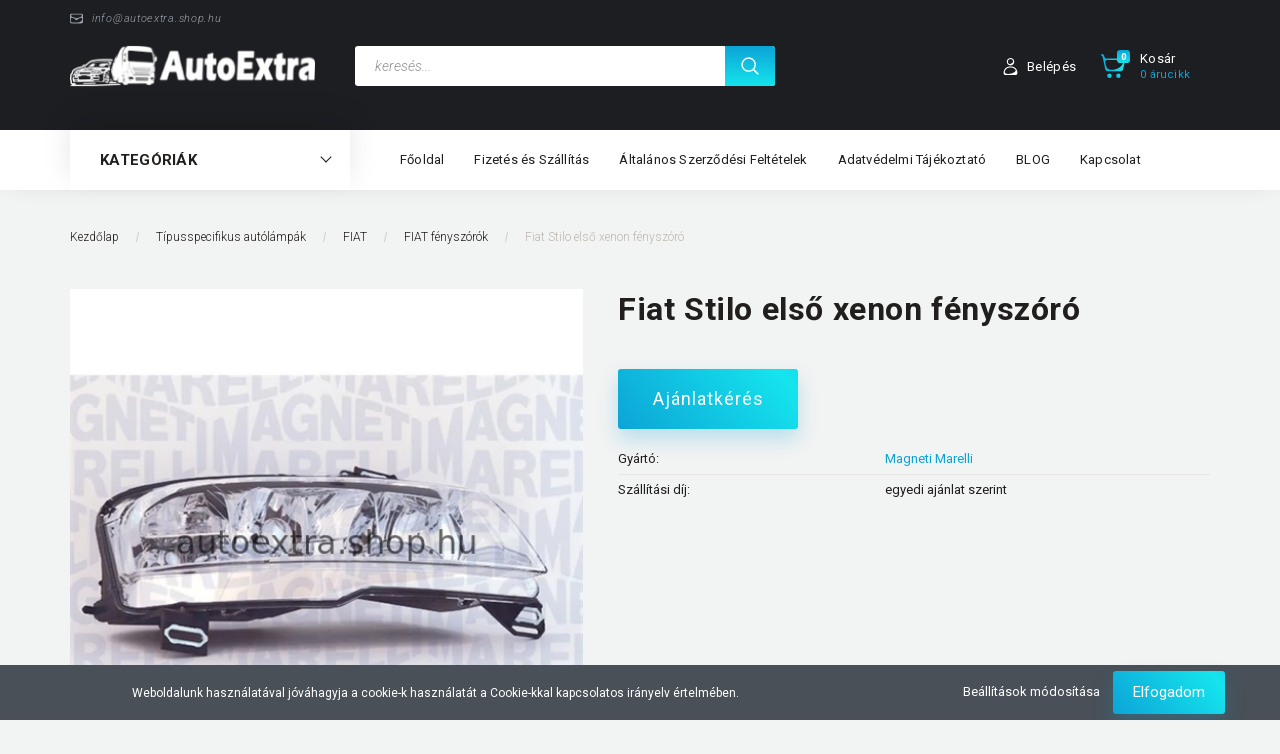

--- FILE ---
content_type: text/html; charset=UTF-8
request_url: https://autoextra.shop.hu/fiat-stilo-elso-xenon-fenyszoro
body_size: 22907
content:
<!DOCTYPE html>
<!--[if lt IE 7]>      <html class="no-js lt-ie10 lt-ie9 lt-ie8 lt-ie7" lang="hu" dir="ltr"> <![endif]-->
<!--[if IE 7]>         <html class="no-js lt-ie10 lt-ie9 lt-ie8" lang="hu" dir="ltr"> <![endif]-->
<!--[if IE 8]>         <html class="no-js lt-ie10 lt-ie9" lang="hu" dir="ltr"> <![endif]-->
<!--[if IE 9]>         <html class="no-js lt-ie10" lang="hu" dir="ltr"> <![endif]-->
<!--[if gt IE 10]><!--> <html class="no-js" lang="hu" dir="ltr"> <!--<![endif]-->
<head>
    <title>Fiat Stilo első xenon fényszóró -  Magneti Marelli /  FIAT fényszórók</title>
    <meta charset="utf-8">
    <meta name="keywords" content="új">
    <meta name="description" content="Fiat Stilo első xenon fényszóró (LPL081MM) a FIAT fényszórók kategóriában - most -os áron elérhető.
">
    <meta name="robots" content="index, follow">
    <link rel="image_src" href="https://belcarshophu.cdn.shoprenter.hu/custom/belcarshophu/image/data/product/LPL051.jpg.webp?lastmod=1707853550.1716892553">
    <meta property="og:title" content="Fiat Stilo első xenon fényszóró" />
    <meta property="og:type" content="product" />
    <meta property="og:url" content="https://autoextra.shop.hu/fiat-stilo-elso-xenon-fenyszoro" />
    <meta property="og:image" content="https://belcarshophu.cdn.shoprenter.hu/custom/belcarshophu/image/cache/w955h500/product/LPL051.jpg.webp?lastmod=1707853550.1716892553" />
    <meta property="og:description" content="Modell  cm3  TípusÉvjáratMotorkódAlvázkódHPSTILO12421.2 16V (192_XA1B) 02-2002.02 - 2006.11188..." />
    <link href="https://belcarshophu.cdn.shoprenter.hu/custom/belcarshophu/image/data/favicon%20png.png?lastmod=1615757837.1716892553" rel="icon" />
    <link href="https://belcarshophu.cdn.shoprenter.hu/custom/belcarshophu/image/data/favicon%20png.png?lastmod=1615757837.1716892553" rel="apple-touch-icon" />
    <base href="https://autoextra.shop.hu:443" />
    <meta name="google-site-verification" content="zV_vRbU7INw3COTDgPFf6gTmuw8fRp4VK9cgJYN2mDk" />

    <meta name="viewport" content="width=device-width, initial-scale=1">
            <link href="https://autoextra.shop.hu/fiat-stilo-elso-xenon-fenyszoro" rel="canonical">
    
        <link rel="preconnect" href="https://fonts.googleapis.com">
    <link rel="preconnect" href="https://fonts.gstatic.com" crossorigin>
    <link href="https://fonts.googleapis.com/css2?family=Roboto:ital,wght@0,100;0,300;0,400;0,500;0,700;0,900;1,100;1,300;1,400;1,500;1,700;1,900&display=swap" rel="stylesheet">
        
                    
            
            <link rel="stylesheet" href="https://belcarshophu.cdn.shoprenter.hu/web/compiled/css/fancybox2.css?v=1768402760" media="screen">
            <link rel="stylesheet" href="https://belcarshophu.cdn.shoprenter.hu/custom/belcarshophu/catalog/view/theme/losangeles_global/style/1748521539.1564655270.0.0.css?v=null.1716892553" media="screen">
            <link rel="stylesheet" href="https://belcarshophu.cdn.shoprenter.hu/custom/belcarshophu/catalog/view/theme/losangeles_global/stylesheet/stylesheet.css?v=1738933174" media="screen">
        <script>
        window.nonProductQuality = 80;
    </script>
    <script src="//ajax.googleapis.com/ajax/libs/jquery/1.10.2/jquery.min.js"></script>
    <script>window.jQuery || document.write('<script src="https://belcarshophu.cdn.shoprenter.hu/catalog/view/javascript/jquery/jquery-1.10.2.min.js?v=1484139539"><\/script>')</script>
            
    
    
    <!-- Header JavaScript codes -->
            <script src="https://belcarshophu.cdn.shoprenter.hu/web/compiled/js/countdown.js?v=1768402759"></script>
                    <script src="https://belcarshophu.cdn.shoprenter.hu/web/compiled/js/base.js?v=1768402759"></script>
                    <script src="https://belcarshophu.cdn.shoprenter.hu/web/compiled/js/fancybox2.js?v=1768402759"></script>
                    <script src="https://belcarshophu.cdn.shoprenter.hu/web/compiled/js/before_starter2_head.js?v=1768402759"></script>
                    <script src="https://belcarshophu.cdn.shoprenter.hu/web/compiled/js/before_starter2_productpage.js?v=1768402759"></script>
                    <script src="https://belcarshophu.cdn.shoprenter.hu/web/compiled/js/nanobar.js?v=1768402759"></script>
                    <script src="https://belcarshophu.cdn.shoprenter.hu/web/compiled/js/before_starter.js?v=1768402759"></script>
                    <!-- Header jQuery onLoad scripts -->
    <script>
        window.countdownFormat = '%D:%H:%M:%S';
        //<![CDATA[
        var BASEURL = 'https://autoextra.shop.hu';
Currency = {"symbol_left":"","symbol_right":" Ft","decimal_place":0,"decimal_point":",","thousand_point":".","currency":"HUF","value":1};
var ShopRenter = ShopRenter || {}; ShopRenter.product = {"id":3028,"sku":"LPL081MM","currency":"HUF","unitName":"db","price":341337.38,"name":"Fiat Stilo els\u0151 xenon f\u00e9nysz\u00f3r\u00f3","brand":"Magneti Marelli","currentVariant":[],"parent":{"id":3028,"sku":"LPL081MM","unitName":"db","price":341337.38,"name":"Fiat Stilo els\u0151 xenon f\u00e9nysz\u00f3r\u00f3"}};

            function setAutoHelpTitles(){
                $('.autohelp[title]').each(function(){
                    if(!$(this).parents('.aurora-scroll-mode').length) {
                        $(this).attr('rel', $(this).attr('title') );
                        $(this).removeAttr('title');
                        $(this).qtip({
                            content: { text:  $(this).attr('rel') },
                            hide: { fixed: true },
                            position: {
                                corner: {
                                    target: 'topMiddle',
                                    tooltip: 'bottomMiddle'
                                },
                                adjust: {
                                    screen: true
                                }
                            },
                            style: {
                                border: { color: '#d10fd1'},
                                background: '#31e07d',
                                width: 500
                            }
                        });
                    }
                });
            }
            

        $(document).ready(function(){
        // DOM ready
            
                $('.fancybox').fancybox({
                    maxWidth: 820,
                    maxHeight: 650,
                    afterLoad: function(){
                        wrapCSS = $(this.element).data('fancybox-wrapcss');
                        if(wrapCSS){
                            $('.fancybox-wrap').addClass(wrapCSS);
                        }
                    },
                    helpers: {
                        thumbs: {
                            width: 50,
                            height: 50
                        }
                    }
                });
                $('.fancybox-inline').fancybox({
                    maxWidth: 820,
                    maxHeight: 650,
                    type:'inline'
                });
                

setAutoHelpTitles();

        // /DOM ready
        });
        $(window).load(function(){
        // OnLoad
            
                var init_relatedproducts_Scroller = function() {
                    $("#relatedproducts .aurora-scroll-click-mode").each(function(){
                        var max=0;
                        $(this).find($(".list_prouctname")).each(function(){
                            var h = $(this).height();
                            max = h > max ? h : max;
                        });
                        $(this).find($(".list_prouctname")).each(function(){
                            $(this).height(max);
                        });
                    });

                    $("#relatedproducts .aurora-scroll-click-mode").auroraScroll({
                        autoMode: "click",
                        frameRate: 60,
                        speed: 2.5,
                        direction: -1,
                        elementClass: "product-snapshot",
                        pauseAfter: false,
                        horizontal: true,
                        visible: 5,
                        arrowsPosition: 1
                    }, function(){
                        initAurora();
                    });
                }
            


                init_relatedproducts_Scroller();
            


                var init_similar_products_Scroller = function() {
                    $("#similar_products .aurora-scroll-click-mode").each(function(){
                        var max=0;
                        $(this).find($(".list_prouctname")).each(function(){
                            var h = $(this).height();
                            max = h > max ? h : max;
                        });
                        $(this).find($(".list_prouctname")).each(function(){
                            $(this).height(max);
                        });
                    });

                    $("#similar_products .aurora-scroll-click-mode").auroraScroll({
                        autoMode: "click",
                        frameRate: 60,
                        speed: 2.5,
                        direction: -1,
                        elementClass: "product-snapshot",
                        pauseAfter: false,
                        horizontal: true,
                        visible: 5,
                        arrowsPosition: 1
                    }, function(){
                        initAurora();
                    });
                }
            


                init_similar_products_Scroller();
            

new WishlistHandler('wishlist-add','');

        // /OnLoad
        });
        //]]>
    </script>
    
        <script src="https://belcarshophu.cdn.shoprenter.hu/web/compiled/js/vue/manifest.bundle.js?v=1768402756"></script>
<script>
    var ShopRenter = ShopRenter || {};
    ShopRenter.onCartUpdate = function (callable) {
        document.addEventListener('cartChanged', callable)
    };
    ShopRenter.onItemAdd = function (callable) {
        document.addEventListener('AddToCart', callable)
    };
    ShopRenter.onItemDelete = function (callable) {
        document.addEventListener('deleteCart', callable)
    };
    ShopRenter.onSearchResultViewed = function (callable) {
        document.addEventListener('AuroraSearchResultViewed', callable)
    };
    ShopRenter.onSubscribedForNewsletter = function (callable) {
        document.addEventListener('AuroraSubscribedForNewsletter', callable)
    };
    ShopRenter.onCheckoutInitiated = function (callable) {
        document.addEventListener('AuroraCheckoutInitiated', callable)
    };
    ShopRenter.onCheckoutShippingInfoAdded = function (callable) {
        document.addEventListener('AuroraCheckoutShippingInfoAdded', callable)
    };
    ShopRenter.onCheckoutPaymentInfoAdded = function (callable) {
        document.addEventListener('AuroraCheckoutPaymentInfoAdded', callable)
    };
    ShopRenter.onCheckoutOrderConfirmed = function (callable) {
        document.addEventListener('AuroraCheckoutOrderConfirmed', callable)
    };
    ShopRenter.onCheckoutOrderPaid = function (callable) {
        document.addEventListener('AuroraOrderPaid', callable)
    };
    ShopRenter.onCheckoutOrderPaidUnsuccessful = function (callable) {
        document.addEventListener('AuroraOrderPaidUnsuccessful', callable)
    };
    ShopRenter.onProductPageViewed = function (callable) {
        document.addEventListener('AuroraProductPageViewed', callable)
    };
    ShopRenter.onMarketingConsentChanged = function (callable) {
        document.addEventListener('AuroraMarketingConsentChanged', callable)
    };
    ShopRenter.onCustomerRegistered = function (callable) {
        document.addEventListener('AuroraCustomerRegistered', callable)
    };
    ShopRenter.onCustomerLoggedIn = function (callable) {
        document.addEventListener('AuroraCustomerLoggedIn', callable)
    };
    ShopRenter.onCustomerUpdated = function (callable) {
        document.addEventListener('AuroraCustomerUpdated', callable)
    };
    ShopRenter.onCartPageViewed = function (callable) {
        document.addEventListener('AuroraCartPageViewed', callable)
    };
    ShopRenter.customer = {"userId":0,"userClientIP":"18.219.18.126","userGroupId":8,"customerGroupTaxMode":"gross","customerGroupPriceMode":"gross_net_tax","email":"","phoneNumber":"","name":{"firstName":"","lastName":""}};
    ShopRenter.theme = {"name":"losangeles_global","family":"losangeles","parent":"bootstrap"};
    ShopRenter.shop = {"name":"belcarshophu","locale":"hu","currency":{"code":"HUF","rate":1},"domain":"belcarshophu.myshoprenter.hu"};
    ShopRenter.page = {"route":"product\/product","queryString":"fiat-stilo-elso-xenon-fenyszoro"};

    ShopRenter.formSubmit = function (form, callback) {
        callback();
    };

    let loadedAsyncScriptCount = 0;
    function asyncScriptLoaded(position) {
        loadedAsyncScriptCount++;
        if (position === 'body') {
            if (document.querySelectorAll('.async-script-tag').length === loadedAsyncScriptCount) {
                if (/complete|interactive|loaded/.test(document.readyState)) {
                    document.dispatchEvent(new CustomEvent('asyncScriptsLoaded', {}));
                } else {
                    document.addEventListener('DOMContentLoaded', () => {
                        document.dispatchEvent(new CustomEvent('asyncScriptsLoaded', {}));
                    });
                }
            }
        }
    }
</script>


                    <script type="text/javascript" src="https://belcarshophu.cdn.shoprenter.hu/web/compiled/js/vue/customerEventDispatcher.bundle.js?v=1768402756"></script>




        <!-- Custom header scripts -->
    <script id="barat_hud_sr_script">var hst = document.createElement("script");hst.src = "//admin.fogyasztobarat.hu/h-api.js";hst.type = "text/javascript";hst.setAttribute("data-id", "PSCPTMWR");hst.setAttribute("id", "fbarat");var hs = document.getElementById("barat_hud_sr_script");hs.parentNode.insertBefore(hst, hs);

</script>
    
                
            
            <script>window.dataLayer=window.dataLayer||[];function gtag(){dataLayer.push(arguments)};var ShopRenter=ShopRenter||{};ShopRenter.config=ShopRenter.config||{};ShopRenter.config.googleConsentModeDefaultValue="denied";</script>                        <script type="text/javascript" src="https://belcarshophu.cdn.shoprenter.hu/web/compiled/js/vue/googleConsentMode.bundle.js?v=1768402756"></script>

            <!-- Facebook Pixel Code -->
<script>
!function(f,b,e,v,n,t,s){if(f.fbq)return;n=f.fbq=function(){n.callMethod?
n.callMethod.apply(n,arguments):n.queue.push(arguments)};if(!f._fbq)f._fbq=n;
n.push=n;n.loaded=!0;n.version='2.0';n.queue=[];t=b.createElement(e);t.async=!0;
t.src=v;s=b.getElementsByTagName(e)[0];s.parentNode.insertBefore(t,s)}(window,
document,'script','https://connect.facebook.net/en_US/fbevents.js');
fbq('consent', 'revoke');
fbq('init', '1819267108394933'); // Insert your pixel ID here.
fbq('track', 'PageView');
document.addEventListener('AuroraProductPageViewed', function(auroraEvent) {
                    fbq('track', 'ViewContent', {
                        content_type: 'product',
                        content_ids: [auroraEvent.detail.product.id.toString()],
                        value: parseFloat(auroraEvent.detail.product.grossUnitPrice),
                        currency: auroraEvent.detail.product.currency
                    }, {
                        eventID: auroraEvent.detail.event.id
                    });
                });
document.addEventListener('AuroraAddedToCart', function(auroraEvent) {
    var fbpId = [];
    var fbpValue = 0;
    var fbpCurrency = '';

    auroraEvent.detail.products.forEach(function(item) {
        fbpValue += parseFloat(item.grossUnitPrice) * item.quantity;
        fbpId.push(item.id);
        fbpCurrency = item.currency;
    });


    fbq('track', 'AddToCart', {
        content_ids: fbpId,
        content_type: 'product',
        value: fbpValue,
        currency: fbpCurrency
    }, {
        eventID: auroraEvent.detail.event.id
    });
})
window.addEventListener('AuroraMarketingCookie.Changed', function(event) {
            let consentStatus = event.detail.isAccepted ? 'grant' : 'revoke';
            if (typeof fbq === 'function') {
                fbq('consent', consentStatus);
            }
        });
</script>
<noscript><img height="1" width="1" style="display:none"
src="https://www.facebook.com/tr?id=1819267108394933&ev=PageView&noscript=1"
/></noscript>
<!-- DO NOT MODIFY -->
<!-- End Facebook Pixel Code -->
<!-- Smartsupp Live Chat script -->
<script type="text/javascript">
var _smartsupp = _smartsupp || {};
_smartsupp.key = 'd5735ba018932d851444a4ebc231eac8d93f5acb';
window.smartsupp||(function(d) {
  var s,c,o=smartsupp=function(){ o._.push(arguments)};o._=[];
  s=d.getElementsByTagName('script')[0];c=d.createElement('script');
  c.type='text/javascript';c.charset='utf-8';c.async=true;
  c.src='https://www.smartsuppchat.com/loader.js?';s.parentNode.insertBefore(c,s);
})(document);
</script>
<noscript> Powered by <a href=“https://www.smartsupp.com” target=“_blank”>Smartsupp</a></noscript>

            <!-- Google Tag Manager -->
<script>(function(w,d,s,l,i){w[l]=w[l]||[];w[l].push({'gtm.start':
new Date().getTime(),event:'gtm.js'});var f=d.getElementsByTagName(s)[0],
j=d.createElement(s),dl=l!='dataLayer'?'&l='+l:'';j.async=true;j.src=
'https://www.googletagmanager.com/gtm.js?id='+i+dl;f.parentNode.insertBefore(j,f);
})(window,document,'script','dataLayer','GTM-K6RRTV2');</script>
<!-- End Google Tag Manager -->
            
            
                <!--Global site tag(gtag.js)--><script async src="https://www.googletagmanager.com/gtag/js?id=G-LY6JSVXM1W"></script><script>window.dataLayer=window.dataLayer||[];function gtag(){dataLayer.push(arguments);}
gtag('js',new Date());gtag('config','G-LY6JSVXM1W');</script>                                <script type="text/javascript" src="https://belcarshophu.cdn.shoprenter.hu/web/compiled/js/vue/GA4EventSender.bundle.js?v=1768402756"></script>

    
    
</head>

<body id="body" class="bootstrap-body page-body flypage_body body-pathway-inside desktop-device-body body-pathway-inside losangeles_global-body" role="document">
            <!-- Google Tag Manager (noscript) -->
<!-- Google
<!-- End Google Tag Manager (noscript) -->
    
<div id="fb-root"></div>
<script>(function (d, s, id) {
        var js, fjs = d.getElementsByTagName(s)[0];
        if (d.getElementById(id)) return;
        js = d.createElement(s);
        js.id = id;
        js.src = "//connect.facebook.net/hu_HU/sdk/xfbml.customerchat.js#xfbml=1&version=v2.12&autoLogAppEvents=1";
        fjs.parentNode.insertBefore(js, fjs);
    }(document, "script", "facebook-jssdk"));
</script>



            

<!-- cached -->    <div id="first-login-nanobar-button">
    <img src="https://belcarshophu.cdn.shoprenter.hu/catalog/view/theme/default/image/cog-settings-grey.svg?v=null.1716892553" class="sr-cog" alt="" width="24" height="24"/>
</div>
<div id="firstLogNanobar" class="Fixed aurora-nanobar aurora-nanobar-firstlogin">
    <div class="aurora-nanobar-container">
        <span id="nanoTextCookies" class="aurora-nanobar-text"
              style="font-size: 12px;">Weboldalunk használatával jóváhagyja a cookie-k használatát a Cookie-kkal kapcsolatos irányelv értelmében.
        </span>
        <div class="aurora-nanobar-buttons-wrapper nanobar-buttons">
            <a id ="aurora-nanobar-settings-button" href="">
                <span>Beállítások módosítása</span>
            </a>
            <a id="auroraNanobarCloseCookies" href="" class="button btn btn-primary aurora-nanobar-btn" data-button-save-text="Beállítások mentése">
                <span>Elfogadom</span>
            </a>
        </div>
        <div class="aurora-nanobar-cookies" style="display: none;">
            <div class="form-group">
                <label><input type="checkbox" name="required_cookies" id="required-cookies" disabled="disabled" checked="checked" /> Szükséges cookie-k</label>
                <div class="cookies-help-text">
                    Ezek a cookie-k segítenek abban, hogy a webáruház használható és működőképes legyen.
                </div>
            </div>
            <div class="form-group">
                <label>
                    <input type="checkbox" name="marketing_cookies" id="marketing-cookies"
                             checked />
                    Marketing cookie-k
                </label>
                <div class="cookies-help-text">
                    Ezeket a cookie-k segítenek abban, hogy az Ön érdeklődési körének megfelelő reklámokat és termékeket jelenítsük meg a webáruházban.
                </div>
            </div>
        </div>
    </div>
</div>

<script>

    (function ($) {
        $(document).ready(function () {
            new AuroraNanobar.FirstLogNanobarCheckbox(jQuery('#firstLogNanobar'), 'bottom');
        });
    })(jQuery);

</script>
<!-- /cached -->
<!-- cached --><div id="freeShippingNanobar" class="Fixed aurora-nanobar aurora-nanobar-freeshipping">
    <div class="aurora-nanobar-container">
        <span id="auroraNanobarClose" class="aurora-nanobar-close-x"><i class="fa fa-times sr-icon-times"></i></span>
        <span id="nanoText" class="aurora-nanobar-text"></span>
    </div>
</div>

<script>$(document).ready(function(){document.nanobarInstance=new AuroraNanobar.FreeShippingNanobar($('#freeShippingNanobar'),'bottom','30','','1');});</script><!-- /cached -->
    
                <!-- cached -->




        







    
    
<link media="screen and (max-width: 992px)" rel="stylesheet" href="https://belcarshophu.cdn.shoprenter.hu/catalog/view/javascript/jquery/jquery-mmenu/dist/css/jquery.mmenu.all.css?v=1484139539">
<script src="https://cdnjs.cloudflare.com/ajax/libs/jQuery.mmenu/7.0.0/jquery.mmenu.all.js"></script>
<script src="https://cdnjs.cloudflare.com/ajax/libs/jQuery.mmenu/7.0.0/addons/counters/jquery.mmenu.counters.js"></script>

<link rel="stylesheet" href="https://cdnjs.cloudflare.com/ajax/libs/jQuery.mmenu/7.0.0/jquery.mmenu.css" />
<link rel="stylesheet" href="https://cdnjs.cloudflare.com/ajax/libs/jQuery.mmenu/7.0.0/addons/counters/jquery.mmenu.counters.css" />
<link rel="stylesheet" href="https://cdnjs.cloudflare.com/ajax/libs/jQuery.mmenu/7.0.0/extensions/effects/jquery.mmenu.effects.css" />
<link rel="stylesheet" href="https://cdnjs.cloudflare.com/ajax/libs/jQuery.mmenu/7.0.0/extensions/borderstyle/jquery.mmenu.borderstyle.css" />
<link rel="stylesheet" href="https://cdnjs.cloudflare.com/ajax/libs/jQuery.mmenu/7.0.0/extensions/positioning/jquery.mmenu.positioning.css" />

<script src="https://belcarshophu.cdn.shoprenter.hu/catalog/view/javascript/jquery/product_count_in_cart.js?v=1530610005"></script>

<script>
    $(document).ready(function(){var $mmenu=$('#menu-nav').mmenu({navbar:{title:'Menü',add:'Menü'},extensions:["left","border-full","fx-panels-slide-100","fx-menu-slide","fx-listitems-slide"],counters:true});var $hamburgerIcon=$("#hamburger-icon");var menuAPI=$mmenu.data("mmenu");$hamburgerIcon.on("click",function(){menuAPI.open();});menuAPI.bind("open:finish",function(){setTimeout(function(){$hamburgerIcon.addClass("is-active");},100);});menuAPI.bind("close:finish",function(){setTimeout(function(){$hamburgerIcon.removeClass("is-active");},100);});function setLanguagesMobile(type){$('.'+type+'-change-mobile').click(function(e){e.preventDefault();$('#'+type+'_value_mobile').attr('value',$(this).data('value'));$('#mobile_'+type+'_form').submit();});}
setLanguagesMobile('language');setLanguagesMobile('currency');});</script>

<form action="index.php" method="post" enctype="multipart/form-data" id="mobile_currency_form">
    <input id="currency_value_mobile" type="hidden" value="" name="currency_id"/>
</form>

<form action="index.php" method="post" enctype="multipart/form-data" id="mobile_language_form">
    <input id="language_value_mobile" type="hidden" value="" name="language_code"/>
</form>


<div id="menu-nav">
    <ul>
                                        <li class="mm-title mm-group-title"><span><i class="sr-icon-tags"></i> Kategóriák</span></li>
    
    <li>
    <a href="https://autoextra.shop.hu/1-funkcios-lampak">            <div class="category-list-link-text">1 funkciós lámpák</div>
        </a>
    </li><li>
    <a href="https://autoextra.shop.hu/2-funkcios-lampak">            <div class="category-list-link-text">2 funkciós lámpák</div>
        </a>
    </li><li>
    <a href="https://autoextra.shop.hu/adalekok-254">            <div class="category-list-link-text">Adalékok</div>
        </a>
    </li><li>
    <a href="https://autoextra.shop.hu/akcios-termekek-258">            <div class="category-list-link-text">Akciós termékek</div>
        </a>
    </li><li>
    <a href="https://autoextra.shop.hu/akku-kapcsoloksaruktest-kabelek">            <div class="category-list-link-text">Akku kapcsolók, saruk,test kábelek</div>
        </a>
    </li><li>
    <a href="https://autoextra.shop.hu/akkutoltok-239">            <div class="category-list-link-text">Akkutöltők</div>
        </a>
    </li><li>
    <a href="https://autoextra.shop.hu/biztonsagi-eszkozok-218">            <div class="category-list-link-text">Biztonsági eszközök</div>
        </a>
    </li><li>
    <a href="https://autoextra.shop.hu/biztositekok">            <div class="category-list-link-text">Biztosítékok</div>
        </a>
            <ul><li>
    <a href="https://autoextra.shop.hu/biztositekok/ato-biztositekok">            ATO biztosíték
        </a>
    </li><li>
    <a href="https://autoextra.shop.hu/biztositekok/midi-biztositekok">            MIDI biztosíték
        </a>
    </li><li>
    <a href="https://autoextra.shop.hu/biztositekok/mini-biztositek">            MINI biztosíték
        </a>
    </li><li>
    <a href="https://autoextra.shop.hu/biztositekok/pal-biztositek">            PAL biztosíték
        </a>
    </li><li>
    <a href="https://autoextra.shop.hu/biztositekok/pal-biztositek-alacsony-profilu">            PAL biztosíték alacsony profilú
        </a>
    </li></ul>
    </li><li>
    <a href="https://autoextra.shop.hu/calix-motor-elomelegito-257">            <div class="category-list-link-text">CALIX motor előmelegítő</div>
        </a>
    </li><li>
    <a href="https://autoextra.shop.hu/csatlakozo-dugok-aljzatok">            <div class="category-list-link-text">Csatlakozó dugók, aljzatok,elektromos csatlakozók</div>
        </a>
            <ul><li>
    <a href="https://autoextra.shop.hu/csatlakozo-dugok-aljzatok/csatlakozo-dugok-aljzatok-191">            Csatlakozó dugók, aljzatok
        </a>
    </li><li>
    <a href="https://autoextra.shop.hu/csatlakozo-dugok-aljzatok/csatlakozok">            Elektromos csatlakozók
        </a>
    </li></ul>
    </li><li>
    <a href="https://autoextra.shop.hu/defa-motor-elomelegito-206">            <div class="category-list-link-text">DEFA motor előmelegítő</div>
        </a>
    </li><li>
    <a href="https://autoextra.shop.hu/dometic-gyogyszerhutok-es-mini-hutoszekrenyek-215">            <div class="category-list-link-text">Dometic gyógyszerhűtők és mini hűtőszekrények</div>
        </a>
    </li><li>
    <a href="https://autoextra.shop.hu/dometic-hutodobozok-197">            <div class="category-list-link-text">Dometic hűtődobozok</div>
        </a>
            <ul><li>
    <a href="https://autoextra.shop.hu/dometic-hutodobozok-197/abszorpcios-hutodobozok-209">            Abszorpciós hűtődobozok
        </a>
    </li><li>
    <a href="https://autoextra.shop.hu/dometic-hutodobozok-197/kompresszoros-hutodobozok-203">            Kompresszoros hűtődobozok
        </a>
    </li><li>
    <a href="https://autoextra.shop.hu/dometic-hutodobozok-197/passziv-hutodobozok-200">            Passzív hűtődobozok
        </a>
    </li><li>
    <a href="https://autoextra.shop.hu/dometic-hutodobozok-197/termoelektromos-hutodobozok-227">            Termoelektromos hűtődobozok
        </a>
    </li></ul>
    </li><li>
    <a href="https://autoextra.shop.hu/dometic-inverterek-242">            <div class="category-list-link-text">Dometic inverterek</div>
        </a>
            <ul><li>
    <a href="https://autoextra.shop.hu/dometic-inverterek-242/szinusz-inverterek-245">            Szinusz inverterek
        </a>
    </li><li>
    <a href="https://autoextra.shop.hu/dometic-inverterek-242/trapez-inverterek-248">            Trapéz inverterek
        </a>
    </li></ul>
    </li><li>
    <a href="https://autoextra.shop.hu/egyeb-212">            <div class="category-list-link-text">Egyéb</div>
        </a>
    </li><li>
    <a href="https://autoextra.shop.hu/elektromos-alkatreszek-es-tartozekok">            <div class="category-list-link-text">Elektromos alkatrészek és tartozékok</div>
        </a>
    </li><li>
    <a href="https://autoextra.shop.hu/feklampak">            <div class="category-list-link-text">Féklámpák</div>
        </a>
    </li><li>
    <a href="https://autoextra.shop.hu/fenyszorok">            <div class="category-list-link-text">Fényszórók</div>
        </a>
    </li><li>
    <a href="https://autoextra.shop.hu/hatso-lampak">            <div class="category-list-link-text">Hátsó lámpák</div>
        </a>
    </li><li>
    <a href="https://autoextra.shop.hu/helyzetjelzokpoziciofenyek">            <div class="category-list-link-text">Helyzetjelzők, pozíciófények</div>
        </a>
    </li><li>
    <a href="https://autoextra.shop.hu/izzok">            <div class="category-list-link-text">Izzók, izzófoglalatok</div>
        </a>
            <ul><li>
    <a href="https://autoextra.shop.hu/izzok/egyeb-izzok">            Egyéb izzók
        </a>
    </li><li>
    <a href="https://autoextra.shop.hu/izzok/h1-izzok">            H1 izzó
        </a>
    </li><li>
    <a href="https://autoextra.shop.hu/izzok/h12-izzok">            H12 izzó
        </a>
    </li><li>
    <a href="https://autoextra.shop.hu/izzok/h13-izzok">            H13 izzó
        </a>
    </li><li>
    <a href="https://autoextra.shop.hu/izzok/h4-izzok">            H4 izzó
        </a>
    </li><li>
    <a href="https://autoextra.shop.hu/izzok/h7-izzok">            H7 izzó
        </a>
    </li><li>
    <a href="https://autoextra.shop.hu/izzok/hir-2-izzok">            HIR 2 izzó
        </a>
    </li><li>
    <a href="https://autoextra.shop.hu/izzok/izzofoglalatok">            Izzófoglalatok
        </a>
    </li><li>
    <a href="https://autoextra.shop.hu/izzok/r2-izzo">            R2 izzó
        </a>
    </li><li>
    <a href="https://autoextra.shop.hu/izzok/xenon-izzok">            Xenon izzók
        </a>
    </li></ul>
    </li><li>
    <a href="https://autoextra.shop.hu/kiegeszito-tavfenyszorok">            <div class="category-list-link-text">Kiegészítő távfényszórók,ködfényszórók</div>
        </a>
            <ul><li>
    <a href="https://autoextra.shop.hu/kiegeszito-tavfenyszorok/kiegeszito-tavfenyszorok-193">            Kiegészítő távfényszórók
        </a>
    </li><li>
    <a href="https://autoextra.shop.hu/kiegeszito-tavfenyszorok/kodfenyszorok">            Ködfényszórók
        </a>
    </li></ul>
    </li><li>
    <a href="https://autoextra.shop.hu/belso-vilagitas">            <div class="category-list-link-text">Külső-belső világítás</div>
        </a>
    </li><li>
    <a href="https://autoextra.shop.hu/lakoauto-klimak-224">            <div class="category-list-link-text">Lakóautó klímák</div>
        </a>
    </li><li>
    <a href="https://autoextra.shop.hu/megkulonbozteto-lampak">            <div class="category-list-link-text">Megkülönböztető lámpák</div>
        </a>
    </li><li>
    <a href="https://autoextra.shop.hu/meromuszerek-kapcsolok">            <div class="category-list-link-text">Mérőműszerek, kapcsolók</div>
        </a>
            <ul><li>
    <a href="https://autoextra.shop.hu/meromuszerek-kapcsolok/kapcsolok">            Kapcsolók
        </a>
    </li></ul>
    </li><li>
    <a href="https://autoextra.shop.hu/munkalampak">            <div class="category-list-link-text">Munkalámpák</div>
        </a>
    </li><li>
    <a href="https://autoextra.shop.hu/nappali-menetjelzok">            <div class="category-list-link-text">Nappali menetjelzők</div>
        </a>
    </li><li>
    <a href="https://autoextra.shop.hu/prizmak">            <div class="category-list-link-text">Prizmák</div>
        </a>
    </li><li>
    <a href="https://autoextra.shop.hu/relek">            <div class="category-list-link-text">Relék</div>
        </a>
    </li><li>
    <a href="https://autoextra.shop.hu/rendszamtabla-vilagitas">            <div class="category-list-link-text">Rendszámtábla világítás</div>
        </a>
    </li><li>
    <a href="https://autoextra.shop.hu/szerelesi-anyagok">            <div class="category-list-link-text">Szerelési anyagok</div>
        </a>
    </li><li>
    <a href="https://autoextra.shop.hu/tipusspecifikus-autolampak-261">            <div class="category-list-link-text">Típusspecifikus autólámpák</div>
        </a>
            <ul><li>
    <a href="https://autoextra.shop.hu/tipusspecifikus-autolampak-261/alfa-romeo-263">            Alfa Romeo
        </a>
            <ul><li>
    <a href="https://autoextra.shop.hu/tipusspecifikus-autolampak-261/alfa-romeo-263/alfa-romeo-fenyszorok-266">            Alfa Romeo fényszórók
        </a>
    </li><li>
    <a href="https://autoextra.shop.hu/tipusspecifikus-autolampak-261/alfa-romeo-263/alfa-romeo-hatso-lampak-kiegeszitok-269">            Alfa Romeo hátsó lámpák , kiegészítők
        </a>
    </li></ul>
    </li><li>
    <a href="https://autoextra.shop.hu/tipusspecifikus-autolampak-261/audi-271">            Audi
        </a>
            <ul><li>
    <a href="https://autoextra.shop.hu/tipusspecifikus-autolampak-261/audi-271/audi-fenyszorok-273">            Audi fényszórók
        </a>
    </li><li>
    <a href="https://autoextra.shop.hu/tipusspecifikus-autolampak-261/audi-271/audi-hatso-lampak-kiegeszitok-275">            Audi hátsó lámpák, kiegészítők
        </a>
    </li></ul>
    </li><li>
    <a href="https://autoextra.shop.hu/tipusspecifikus-autolampak-261/bmw-277">            BMW
        </a>
            <ul><li>
    <a href="https://autoextra.shop.hu/tipusspecifikus-autolampak-261/bmw-277/bmw-fenyszorok-278">            BMW fényszórók
        </a>
    </li><li>
    <a href="https://autoextra.shop.hu/tipusspecifikus-autolampak-261/bmw-277/bmw-hatso-lampak-kiegeszitok-279">            BMW hátsó lámpák, kiegészítők
        </a>
    </li></ul>
    </li><li>
    <a href="https://autoextra.shop.hu/tipusspecifikus-autolampak-261/citroen-281">            Citroen
        </a>
            <ul><li>
    <a href="https://autoextra.shop.hu/tipusspecifikus-autolampak-261/citroen-281/citroen-fenyszorok-283">            Citroen fényszórók
        </a>
    </li><li>
    <a href="https://autoextra.shop.hu/tipusspecifikus-autolampak-261/citroen-281/citroen-hatso-lampakkiegeszitok-286">            Citroen hátsó lámpák,kiegészítők
        </a>
    </li></ul>
    </li><li>
    <a href="https://autoextra.shop.hu/tipusspecifikus-autolampak-261/fiat-289">            FIAT
        </a>
            <ul><li>
    <a href="https://autoextra.shop.hu/tipusspecifikus-autolampak-261/fiat-289/fiat-fenyszorok-291">            FIAT fényszórók
        </a>
    </li><li>
    <a href="https://autoextra.shop.hu/tipusspecifikus-autolampak-261/fiat-289/fiat-hatso-lampakkiegeszitok-294">            FIAT hátsó lámpák,kiegészítők
        </a>
    </li></ul>
    </li><li>
    <a href="https://autoextra.shop.hu/tipusspecifikus-autolampak-261/ford-295">            FORD
        </a>
            <ul><li>
    <a href="https://autoextra.shop.hu/tipusspecifikus-autolampak-261/ford-295/ford-fenyszorok-296">            Ford fényszórók
        </a>
    </li><li>
    <a href="https://autoextra.shop.hu/tipusspecifikus-autolampak-261/ford-295/ford-hatso-lampakkiegeszitok-298">            Ford hátsó lámpák,kiegészítők
        </a>
    </li></ul>
    </li><li>
    <a href="https://autoextra.shop.hu/tipusspecifikus-autolampak-261/jeep-314">            JEEP
        </a>
    </li><li>
    <a href="https://autoextra.shop.hu/tipusspecifikus-autolampak-261/land-roverrange-rover-317">            Land Rover/Range Rover
        </a>
    </li><li>
    <a href="https://autoextra.shop.hu/tipusspecifikus-autolampak-261/mercedes-299">            Mercedes
        </a>
            <ul><li>
    <a href="https://autoextra.shop.hu/tipusspecifikus-autolampak-261/mercedes-299/mercedes-fenyszorok-300">            Mercedes fényszórók
        </a>
    </li><li>
    <a href="https://autoextra.shop.hu/tipusspecifikus-autolampak-261/mercedes-299/mercedes-hatso-lampakkiegeszitok-302">            Mercedes hátsó lámpák,kiegészítők
        </a>
    </li></ul>
    </li><li>
    <a href="https://autoextra.shop.hu/tipusspecifikus-autolampak-261/peugeot-306">            Peugeot
        </a>
            <ul><li>
    <a href="https://autoextra.shop.hu/tipusspecifikus-autolampak-261/peugeot-306/peugeot-fenyszoro-309">            Peugeot fényszóró
        </a>
    </li><li>
    <a href="https://autoextra.shop.hu/tipusspecifikus-autolampak-261/peugeot-306/peugeot-hatso-lampak-kiegeszitok-311">            Peugeot hátsó lámpák, kiegészítők
        </a>
    </li></ul>
    </li><li>
    <a href="https://autoextra.shop.hu/tipusspecifikus-autolampak-261/vw-308">            VW
        </a>
            <ul><li>
    <a href="https://autoextra.shop.hu/tipusspecifikus-autolampak-261/vw-308/vw-fenyszoro-312">            VW fényszóró
        </a>
    </li><li>
    <a href="https://autoextra.shop.hu/tipusspecifikus-autolampak-261/vw-308/vw-hatso-lampak-kiegeszitok-313">            VW hátsó lámpák, kiegészítők
        </a>
    </li></ul>
    </li></ul>
    </li><li>
    <a href="https://autoextra.shop.hu/tolatasjelzok">            <div class="category-list-link-text">Tolatásjelzők</div>
        </a>
    </li>

                        <li class="mm-title mm-group-title"><span><i class="sr-icon-list"></i> Menüpontok</span></li>
    
                            <li class="informations-mobile-menu-item">
                <a href="https://autoextra.shop.hu/fizetes-es-szallitas" target="_self">Fizetés és Szállítás</a>
                            </li>
                    <li class="informations-mobile-menu-item">
                <a href="https://autoextra.shop.hu/fogyaszto-barat" target="_self">Fogyasztó barát</a>
                            </li>
                    <li class="informations-mobile-menu-item">
                <a href="https://autoextra.shop.hu/termek-visszakuldese-es-visszafizetese" target="_self">Termék visszaküldése és visszafizetése</a>
                            </li>
                    <li class="informations-mobile-menu-item">
                <a href="https://autoextra.shop.hu/altalanos-szerzodesi-feltetelek" target="_self">Általános Szerződési Feltételek</a>
                            </li>
                    <li class="informations-mobile-menu-item">
                <a href="https://autoextra.shop.hu/adatvedelmi-tajekoztato" target="_self">Adatvédelmi Tájékoztató</a>
                            </li>
                    <li class="informations-mobile-menu-item">
                <a href="https://autoextra.shop.hu/kapcsolat" target="_self">Kapcsolat</a>
                            </li>
            
        
        
                            <li class="mm-title mm-group-title"><span><i class="sr-icon-user"></i> Belépés és Regisztráció</span></li>
            <li class="customer-mobile-menu-item">
                <a href="index.php?route=account/login">Belépés</a>
            </li>
            <li class="customer-mobile-menu-item">
                <a href="index.php?route=account/create">Regisztráció</a>
            </li>
            

            
    </ul>
</div>

<div id="mobile-nav" class="responsive-menu Fixed hidden-print mobile-menu-orientation-left">
    
            <a id="hamburger-icon" class="mobile-headers mobile-content-header hamburger hamburger--collapse" href="#menu-nav">
            <span class="hamburger-box">
                <span class="line line-1"></span>
                <span class="line line-2"></span>
                <span class="line line-3"></span>
            </span>
            <span class="mobile-headers-title">Menü</span>
        </a>
    

    <div class="mobile-headers mobile-logo">
                    <a class="mobile-logo-link" href="/"><img style="border: 0; max-width: 250px;" src="https://belcarshophu.cdn.shoprenter.hu/custom/belcarshophu/image/cache/w250h51m00/uj_logo.png?v=1666293953" title="autoextra.shop.hu" alt="autoextra.shop.hu" /></a>
            </div>
            <a class="mobile-headers mobile-cart-link" data-toggle="collapse" data-target="#module_cart">
            <i class="icon-sr-cart mobile-headers-icon">
            <span class="icon-sr-cart">
                    <svg xmlns="https://www.w3.org/2000/svg" viewBox="0 0 32 32" width="24" height="24">
    <ellipse class="cart-icon" cx="11.046" cy="29" rx="3" ry="3"/>
    <ellipse class="cart-icon" cx="23.046" cy="29" rx="3" ry="3"/>
    <path class="cart-icon" d="M30.046 6h-22.5c-3.3 0-2.7-3.1-3.5-4.4-.7-1-1.7-1.6-3-1.6-.6 0-1 .5-1 1 0 .4.2.7.5.9 1.6.8 2.1 4 2.3 5.1l2.8 13.4c.3 1.5 1.7 2.6 3.3 2.6h17.1c1.7 0 3.2-1.2 3.6-2.9l2.3-11.7V8c.1-1-.7-2-1.9-2zm-.8 5.7c-1.1 5.5-8.5 9.3-14.1 9.3h-1.9c-3.2 0-5.9-2.2-6.5-5.3l-1-4.6c-.3-1.6.9-3.1 2.5-3.1h17.9c.7 0 1.4.3 2 .7.4.3.6.6.8 1 .4.6.5 1.3.3 2z"/>
</svg>
<svg xmlns="https://www.w3.org/2000/svg" style="width:0;height:0;position:absolute;" aria-hidden="true" focusable="false">
    <linearGradient id="la-gradient">
        <stop offset="0%" stop-color="var(--color-stop-1)" />
        <stop offset="100%" stop-color="var(--color-stop-2)" />
    </linearGradient>
</svg>
                </span>
            </i>
            <div class="mobile-cart-product-count mobile-cart-empty hidden-md">
            </div>
        </a>
    </div>
<!-- /cached -->
<div id="SR_scrollTop"></div>
<!-- page-wrap -->
<div class="page-wrap">


    
    <!-- header -->
    <header class="sticky-head desktop-logo-hidden">
        <div class="sticky-head-container">
                                            <div class="header-middle">
                    <div class="container">
                        <div class="header-middle-top d-none d-lg-flex justify-content-between align-items-center">
                            <div class="header-middle-top-left d-flex justify-content-start align-items-center">
                                                                                                    <div class="header-mail d-flex align-items-center">
                                        <a href="mailto:info@autoextra.shop.hu">
                                                <svg xmlns="https://www.w3.org/2000/svg" viewBox="0 0 32 32" width="13">
    <path class="svg-header-mail" d="M28 4H4C1.8 4 0 5.8 0 8v16c0 2.2 1.8 4 4 4h24c2.2 0 4-1.8 4-4V8c0-2.2-1.8-4-4-4zM6 6h20c1.8 0 3 1.2 3 2.6 0 1.2-.3 2.7-2.2 3.3-2.7.9-10.1 3.4-10.1 3.4-.2.1-.4.1-.6.1s-.4 0-.6-.1c0 0-7.4-2.5-10.1-3.4-1.9-.6-2.2-2.1-2.2-3.3C3 7.2 4.2 6 6 6zm24 12c0 4.2-6.2 8-13 8H5.9C3.7 26 2 24.2 2 22.1v-4.9c0-2 2-3.5 3.9-2.8l1.7.6c.5.2 1 .3 1.4.5 1.9.8 3.4 2.1 4.7 3.6.5.6 1.3 1 2.2 1 .9 0 1.7-.4 2.2-1 1.4-1.5 2.9-2.8 4.7-3.6.5-.2 1-.4 1.4-.5l1.7-.6c1.9-.6 3.9.8 3.9 2.8v.8h.2z"/>
</svg>
                                            <span>
                                                info@autoextra.shop.hu
                                            </span>
                                        </a>
                                    </div>
                                                            </div>
                            <div class="header-middle-top-right d-flex justify-content-between align-items-center">
                                                                    
                                    
                                                            </div>
                        </div>
                        <div class="header-middle-inner d-flex justify-content-between align-items-center">
                            <div class="header-middle-left col-3 justify-content-start align-items-center d-none d-lg-flex">
                                <!-- cached --><div id="logo" class="module content-module header-position logo-module logo-image hide-top">
            <a href="/"><img style="border: 0; max-width: 250px;" src="https://belcarshophu.cdn.shoprenter.hu/custom/belcarshophu/image/cache/w250h51m00/uj_logo.png?v=1666293953" title="autoextra.shop.hu" alt="autoextra.shop.hu" /></a>
        </div><!-- /cached -->
                            </div>
                            <div class="header-middle-center d-flex col-12 col-lg-4 justify-content-start align-items-center">
                                <div class="header-col-search header-col d-flex">
                                    <div id="search" class="mm-fixed-top search-module">
    <div class="form-group">
        <div class="row module-search-row">
                                                    <div class="col-md-12 header-col col-search-input">
                                    <div class="input-group">
                    <input class="form-control disableAutocomplete" type="text" placeholder="keresés..." value=""
                           id="filter_keyword" 
                           onclick="this.value=(this.value==this.defaultValue)?'':this.value;"/>

                <span class="input-group-btn d-flex align-items-center justify-content-center">
                    <button id="search_btn" onclick="moduleSearch();" class="btn btn-sm">
                        <svg xmlns="https://www.w3.org/2000/svg" viewBox="0 0 512 512" width="18">
    <path class="svg-header-search" d="M495 466.2L377.2 348.4c29.2-35.6 46.8-81.2 46.8-130.9C424 103.5 331.5 11 217.5 11 103.4 11 11 103.5 11 217.5S103.4 424 217.5 424c49.7 0 95.2-17.5 130.8-46.7L466.1 495c8 8 20.9 8 28.9 0 8-7.9 8-20.9 0-28.8zm-277.5-83.3C126.2 382.9 52 308.7 52 217.5S126.2 52 217.5 52C308.7 52 383 126.3 383 217.5s-74.3 165.4-165.5 165.4z"/>
</svg>
                    </button>
                </span>
                </div>
            
                </div>
            
        </div>
    </div>
    <input type="hidden" id="filter_description"
            value="0"/><input type="hidden" id="search_shopname"
            value="belcarshophu"/>
    <div id="results" class="search-results"></div>
</div>


                                </div>
                            </div>
                            <div class="header-middle-right d-flex col-5 justify-content-end align-items-center">
                                                                                                            <div class="header-col-wishlist d-none d-lg-flex">
                                            <hx:include src="/_fragment?_path=_format%3Dhtml%26_locale%3Den%26_controller%3Dmodule%252Fwishlist&amp;_hash=SEntHUEyRiFPiP1RwYSg6MZiXA4KrpeFbf3q5YZr9Yc%3D"></hx:include>
                                        </div>
                                                                                                    <div class="header-col-login header-col d-none d-lg-flex">
                                    <!-- cached -->    <div class="login-before-icon d-flex align-items-center">
        <svg xmlns="https://www.w3.org/2000/svg" viewBox="0 0 32 32" width="17">
    <path class="svg-header-login" d="M17.549 16h-3c-6.3 0-11.5 5.2-11.5 11.5v1.1c0 1.9 1.5 3.4 3.4 3.4h19.1c1.9 0 3.4-1.5 3.4-3.4v-1.1c.1-6.3-5.1-11.5-11.4-11.5zm-6.2 14c-4.8 0-6.5-2.3-6.1-4.3.9-4.4 4.7-7.7 9.3-7.7h3c3.3 0 6.1 1.7 7.9 4.2 2.2 3.1-5.7 7.8-14.1 7.8zM16.049 14c3.9 0 7-3.1 7-7s-3.1-7-7-7-7 3.1-7 7 3.1 7 7 7zm0-12c2.2 0 4.1 1.5 4.8 3.5 1 3-5.6 7.2-7.8 5.5-1.2-1-2-2.4-2-4 0-2.8 2.2-5 5-5z"/>
</svg>
    </div>
    <ul id="login_wrapper" class="login-list d-flex align-items-center">
                    <li class="login-list-item">
    <a href="index.php?route=account/login" title="Belépés">Belépés</a>
</li>
<li class="create-list-item">
    <a href="index.php?route=account/create" title="Regisztráció">Regisztráció</a>
</li>            </ul>
<!-- /cached -->
                                </div>
                                <div class="header-col-nonfloat header-col header-col-cart">
                                    <hx:include src="/_fragment?_path=_format%3Dhtml%26_locale%3Den%26_controller%3Dmodule%252Fcart&amp;_hash=g5AKIaLRqO3sQP68DSFe6ejasKz4TlSOrO4G75Yrpv4%3D"></hx:include>
                                </div>
                            </div>
                        </div>
                    </div>
                </div>
                <div class="header-bottom">
                    <div class="container">
                        <div class="header-container">
                            <div class="header-categories justify-content-start align-items-center d-none d-lg-flex">
                                


                                <div id="module_category_wrapper" class="module-category-wrapper">
        <div id="category"
         class="module content-module header-position category-module hidden-xs hidden-sm" >
                                    <div class="module-head">
                        <div class="module-head-title">Kategóriák</div>
                </div>
                            <div class="module-body">
                        <div id="category-nav">
            

<ul class="category category_menu sf-menu sf-vertical cached">
    <li id="cat_139" class="item category-list module-list even">
    <a href="https://autoextra.shop.hu/1-funkcios-lampak" class="category-list-link module-list-link">
                    <div class="category-list-link-text">1 funkciós lámpák</div>
        </a>
    </li><li id="cat_177" class="item category-list module-list odd">
    <a href="https://autoextra.shop.hu/2-funkcios-lampak" class="category-list-link module-list-link">
                    <div class="category-list-link-text">2 funkciós lámpák</div>
        </a>
    </li><li id="cat_254" class="item category-list module-list odd">
    <a href="https://autoextra.shop.hu/adalekok-254" class="category-list-link module-list-link">
                    <div class="category-list-link-text">Adalékok</div>
        </a>
    </li><li id="cat_258" class="item category-list module-list even">
    <a href="https://autoextra.shop.hu/akcios-termekek-258" class="category-list-link module-list-link">
                    <div class="category-list-link-text">Akciós termékek</div>
        </a>
    </li><li id="cat_166" class="item category-list module-list odd">
    <a href="https://autoextra.shop.hu/akku-kapcsoloksaruktest-kabelek" class="category-list-link module-list-link">
                    <div class="category-list-link-text">Akku kapcsolók, saruk,test kábelek</div>
        </a>
    </li><li id="cat_239" class="item category-list module-list even">
    <a href="https://autoextra.shop.hu/akkutoltok-239" class="category-list-link module-list-link">
                    <div class="category-list-link-text">Akkutöltők</div>
        </a>
    </li><li id="cat_218" class="item category-list module-list odd">
    <a href="https://autoextra.shop.hu/biztonsagi-eszkozok-218" class="category-list-link module-list-link">
                    <div class="category-list-link-text">Biztonsági eszközök</div>
        </a>
    </li><li id="cat_168" class="item category-list module-list parent even">
    <a href="https://autoextra.shop.hu/biztositekok" class="category-list-link module-list-link">
                    <div class="category-list-link-text">Biztosítékok</div>
        </a>
            <ul class="children"><li id="cat_185" class="item category-list module-list even">
    <a href="https://autoextra.shop.hu/biztositekok/ato-biztositekok" class="category-list-link module-list-link">
                ATO biztosíték
        </a>
    </li><li id="cat_171" class="item category-list module-list odd">
    <a href="https://autoextra.shop.hu/biztositekok/midi-biztositekok" class="category-list-link module-list-link">
                MIDI biztosíték
        </a>
    </li><li id="cat_187" class="item category-list module-list even">
    <a href="https://autoextra.shop.hu/biztositekok/mini-biztositek" class="category-list-link module-list-link">
                MINI biztosíték
        </a>
    </li><li id="cat_169" class="item category-list module-list odd">
    <a href="https://autoextra.shop.hu/biztositekok/pal-biztositek" class="category-list-link module-list-link">
                PAL biztosíték
        </a>
    </li><li id="cat_170" class="item category-list module-list even">
    <a href="https://autoextra.shop.hu/biztositekok/pal-biztositek-alacsony-profilu" class="category-list-link module-list-link">
                PAL biztosíték alacsony profilú
        </a>
    </li></ul>
    </li><li id="cat_257" class="item category-list module-list odd">
    <a href="https://autoextra.shop.hu/calix-motor-elomelegito-257" class="category-list-link module-list-link">
                    <div class="category-list-link-text">CALIX motor előmelegítő</div>
        </a>
    </li><li id="cat_165" class="item category-list module-list parent even">
    <a href="https://autoextra.shop.hu/csatlakozo-dugok-aljzatok" class="category-list-link module-list-link">
                    <div class="category-list-link-text">Csatlakozó dugók, aljzatok,elektromos csatlakozók</div>
        </a>
            <ul class="children"><li id="cat_191" class="item category-list module-list even">
    <a href="https://autoextra.shop.hu/csatlakozo-dugok-aljzatok/csatlakozo-dugok-aljzatok-191" class="category-list-link module-list-link">
                Csatlakozó dugók, aljzatok
        </a>
    </li><li id="cat_163" class="item category-list module-list odd">
    <a href="https://autoextra.shop.hu/csatlakozo-dugok-aljzatok/csatlakozok" class="category-list-link module-list-link">
                Elektromos csatlakozók
        </a>
    </li></ul>
    </li><li id="cat_206" class="item category-list module-list odd">
    <a href="https://autoextra.shop.hu/defa-motor-elomelegito-206" class="category-list-link module-list-link">
                    <div class="category-list-link-text">DEFA motor előmelegítő</div>
        </a>
    </li><li id="cat_215" class="item category-list module-list even">
    <a href="https://autoextra.shop.hu/dometic-gyogyszerhutok-es-mini-hutoszekrenyek-215" class="category-list-link module-list-link">
                    <div class="category-list-link-text">Dometic gyógyszerhűtők és mini hűtőszekrények</div>
        </a>
    </li><li id="cat_197" class="item category-list module-list parent odd">
    <a href="https://autoextra.shop.hu/dometic-hutodobozok-197" class="category-list-link module-list-link">
                    <div class="category-list-link-text">Dometic hűtődobozok</div>
        </a>
            <ul class="children"><li id="cat_209" class="item category-list module-list even">
    <a href="https://autoextra.shop.hu/dometic-hutodobozok-197/abszorpcios-hutodobozok-209" class="category-list-link module-list-link">
                Abszorpciós hűtődobozok
        </a>
    </li><li id="cat_203" class="item category-list module-list odd">
    <a href="https://autoextra.shop.hu/dometic-hutodobozok-197/kompresszoros-hutodobozok-203" class="category-list-link module-list-link">
                Kompresszoros hűtődobozok
        </a>
    </li><li id="cat_200" class="item category-list module-list even">
    <a href="https://autoextra.shop.hu/dometic-hutodobozok-197/passziv-hutodobozok-200" class="category-list-link module-list-link">
                Passzív hűtődobozok
        </a>
    </li><li id="cat_227" class="item category-list module-list odd">
    <a href="https://autoextra.shop.hu/dometic-hutodobozok-197/termoelektromos-hutodobozok-227" class="category-list-link module-list-link">
                Termoelektromos hűtődobozok
        </a>
    </li></ul>
    </li><li id="cat_242" class="item category-list module-list parent even">
    <a href="https://autoextra.shop.hu/dometic-inverterek-242" class="category-list-link module-list-link">
                    <div class="category-list-link-text">Dometic inverterek</div>
        </a>
            <ul class="children"><li id="cat_245" class="item category-list module-list even">
    <a href="https://autoextra.shop.hu/dometic-inverterek-242/szinusz-inverterek-245" class="category-list-link module-list-link">
                Szinusz inverterek
        </a>
    </li><li id="cat_248" class="item category-list module-list odd">
    <a href="https://autoextra.shop.hu/dometic-inverterek-242/trapez-inverterek-248" class="category-list-link module-list-link">
                Trapéz inverterek
        </a>
    </li></ul>
    </li><li id="cat_212" class="item category-list module-list odd">
    <a href="https://autoextra.shop.hu/egyeb-212" class="category-list-link module-list-link">
                    <div class="category-list-link-text">Egyéb</div>
        </a>
    </li><li id="cat_184" class="item category-list module-list odd">
    <a href="https://autoextra.shop.hu/elektromos-alkatreszek-es-tartozekok" class="category-list-link module-list-link">
                    <div class="category-list-link-text">Elektromos alkatrészek és tartozékok</div>
        </a>
    </li><li id="cat_149" class="item category-list module-list even">
    <a href="https://autoextra.shop.hu/feklampak" class="category-list-link module-list-link">
                    <div class="category-list-link-text">Féklámpák</div>
        </a>
    </li><li id="cat_138" class="item category-list module-list odd">
    <a href="https://autoextra.shop.hu/fenyszorok" class="category-list-link module-list-link">
                    <div class="category-list-link-text">Fényszórók</div>
        </a>
    </li><li id="cat_143" class="item category-list module-list even">
    <a href="https://autoextra.shop.hu/hatso-lampak" class="category-list-link module-list-link">
                    <div class="category-list-link-text">Hátsó lámpák</div>
        </a>
    </li><li id="cat_162" class="item category-list module-list odd">
    <a href="https://autoextra.shop.hu/helyzetjelzokpoziciofenyek" class="category-list-link module-list-link">
                    <div class="category-list-link-text">Helyzetjelzők, pozíciófények</div>
        </a>
    </li><li id="cat_141" class="item category-list module-list parent even">
    <a href="https://autoextra.shop.hu/izzok" class="category-list-link module-list-link">
                    <div class="category-list-link-text">Izzók, izzófoglalatok</div>
        </a>
            <ul class="children"><li id="cat_186" class="item category-list module-list even">
    <a href="https://autoextra.shop.hu/izzok/egyeb-izzok" class="category-list-link module-list-link">
                Egyéb izzók
        </a>
    </li><li id="cat_158" class="item category-list module-list odd">
    <a href="https://autoextra.shop.hu/izzok/h1-izzok" class="category-list-link module-list-link">
                H1 izzó
        </a>
    </li><li id="cat_181" class="item category-list module-list even">
    <a href="https://autoextra.shop.hu/izzok/h12-izzok" class="category-list-link module-list-link">
                H12 izzó
        </a>
    </li><li id="cat_182" class="item category-list module-list odd">
    <a href="https://autoextra.shop.hu/izzok/h13-izzok" class="category-list-link module-list-link">
                H13 izzó
        </a>
    </li><li id="cat_160" class="item category-list module-list odd">
    <a href="https://autoextra.shop.hu/izzok/h4-izzok" class="category-list-link module-list-link">
                H4 izzó
        </a>
    </li><li id="cat_161" class="item category-list module-list even">
    <a href="https://autoextra.shop.hu/izzok/h7-izzok" class="category-list-link module-list-link">
                H7 izzó
        </a>
    </li><li id="cat_189" class="item category-list module-list odd">
    <a href="https://autoextra.shop.hu/izzok/hir-2-izzok" class="category-list-link module-list-link">
                HIR 2 izzó
        </a>
    </li><li id="cat_164" class="item category-list module-list even">
    <a href="https://autoextra.shop.hu/izzok/izzofoglalatok" class="category-list-link module-list-link">
                Izzófoglalatok
        </a>
    </li><li id="cat_180" class="item category-list module-list odd">
    <a href="https://autoextra.shop.hu/izzok/r2-izzo" class="category-list-link module-list-link">
                R2 izzó
        </a>
    </li><li id="cat_183" class="item category-list module-list even">
    <a href="https://autoextra.shop.hu/izzok/xenon-izzok" class="category-list-link module-list-link">
                Xenon izzók
        </a>
    </li></ul>
    </li><li id="cat_157" class="item category-list module-list parent odd">
    <a href="https://autoextra.shop.hu/kiegeszito-tavfenyszorok" class="category-list-link module-list-link">
                    <div class="category-list-link-text">Kiegészítő távfényszórók,ködfényszórók</div>
        </a>
            <ul class="children"><li id="cat_193" class="item category-list module-list even">
    <a href="https://autoextra.shop.hu/kiegeszito-tavfenyszorok/kiegeszito-tavfenyszorok-193" class="category-list-link module-list-link">
                Kiegészítő távfényszórók
        </a>
    </li><li id="cat_153" class="item category-list module-list odd">
    <a href="https://autoextra.shop.hu/kiegeszito-tavfenyszorok/kodfenyszorok" class="category-list-link module-list-link">
                Ködfényszórók
        </a>
    </li></ul>
    </li><li id="cat_147" class="item category-list module-list even">
    <a href="https://autoextra.shop.hu/belso-vilagitas" class="category-list-link module-list-link">
                    <div class="category-list-link-text">Külső-belső világítás</div>
        </a>
    </li><li id="cat_224" class="item category-list module-list odd">
    <a href="https://autoextra.shop.hu/lakoauto-klimak-224" class="category-list-link module-list-link">
                    <div class="category-list-link-text">Lakóautó klímák</div>
        </a>
    </li><li id="cat_148" class="item category-list module-list even">
    <a href="https://autoextra.shop.hu/megkulonbozteto-lampak" class="category-list-link module-list-link">
                    <div class="category-list-link-text">Megkülönböztető lámpák</div>
        </a>
    </li><li id="cat_175" class="item category-list module-list parent odd">
    <a href="https://autoextra.shop.hu/meromuszerek-kapcsolok" class="category-list-link module-list-link">
                    <div class="category-list-link-text">Mérőműszerek, kapcsolók</div>
        </a>
            <ul class="children"><li id="cat_167" class="item category-list module-list even">
    <a href="https://autoextra.shop.hu/meromuszerek-kapcsolok/kapcsolok" class="category-list-link module-list-link">
                Kapcsolók
        </a>
    </li></ul>
    </li><li id="cat_144" class="item category-list module-list even">
    <a href="https://autoextra.shop.hu/munkalampak" class="category-list-link module-list-link">
                    <div class="category-list-link-text">Munkalámpák</div>
        </a>
    </li><li id="cat_150" class="item category-list module-list odd">
    <a href="https://autoextra.shop.hu/nappali-menetjelzok" class="category-list-link module-list-link">
                    <div class="category-list-link-text">Nappali menetjelzők</div>
        </a>
    </li><li id="cat_151" class="item category-list module-list even">
    <a href="https://autoextra.shop.hu/prizmak" class="category-list-link module-list-link">
                    <div class="category-list-link-text">Prizmák</div>
        </a>
    </li><li id="cat_140" class="item category-list module-list odd">
    <a href="https://autoextra.shop.hu/relek" class="category-list-link module-list-link">
                    <div class="category-list-link-text">Relék</div>
        </a>
    </li><li id="cat_146" class="item category-list module-list even">
    <a href="https://autoextra.shop.hu/rendszamtabla-vilagitas" class="category-list-link module-list-link">
                    <div class="category-list-link-text">Rendszámtábla világítás</div>
        </a>
    </li><li id="cat_188" class="item category-list module-list odd">
    <a href="https://autoextra.shop.hu/szerelesi-anyagok" class="category-list-link module-list-link">
                    <div class="category-list-link-text">Szerelési anyagok</div>
        </a>
    </li><li id="cat_261" class="item category-list module-list parent even">
    <a href="https://autoextra.shop.hu/tipusspecifikus-autolampak-261" class="category-list-link module-list-link">
                    <div class="category-list-link-text">Típusspecifikus autólámpák</div>
        </a>
            <ul class="children"><li id="cat_263" class="item category-list module-list parent even">
    <a href="https://autoextra.shop.hu/tipusspecifikus-autolampak-261/alfa-romeo-263" class="category-list-link module-list-link">
                Alfa Romeo
        </a>
            <ul class="children"><li id="cat_266" class="item category-list module-list even">
    <a href="https://autoextra.shop.hu/tipusspecifikus-autolampak-261/alfa-romeo-263/alfa-romeo-fenyszorok-266" class="category-list-link module-list-link">
                Alfa Romeo fényszórók
        </a>
    </li><li id="cat_269" class="item category-list module-list odd">
    <a href="https://autoextra.shop.hu/tipusspecifikus-autolampak-261/alfa-romeo-263/alfa-romeo-hatso-lampak-kiegeszitok-269" class="category-list-link module-list-link">
                Alfa Romeo hátsó lámpák , kiegészítők
        </a>
    </li></ul>
    </li><li id="cat_271" class="item category-list module-list parent odd">
    <a href="https://autoextra.shop.hu/tipusspecifikus-autolampak-261/audi-271" class="category-list-link module-list-link">
                Audi
        </a>
            <ul class="children"><li id="cat_273" class="item category-list module-list even">
    <a href="https://autoextra.shop.hu/tipusspecifikus-autolampak-261/audi-271/audi-fenyszorok-273" class="category-list-link module-list-link">
                Audi fényszórók
        </a>
    </li><li id="cat_275" class="item category-list module-list odd">
    <a href="https://autoextra.shop.hu/tipusspecifikus-autolampak-261/audi-271/audi-hatso-lampak-kiegeszitok-275" class="category-list-link module-list-link">
                Audi hátsó lámpák, kiegészítők
        </a>
    </li></ul>
    </li><li id="cat_277" class="item category-list module-list parent even">
    <a href="https://autoextra.shop.hu/tipusspecifikus-autolampak-261/bmw-277" class="category-list-link module-list-link">
                BMW
        </a>
            <ul class="children"><li id="cat_278" class="item category-list module-list even">
    <a href="https://autoextra.shop.hu/tipusspecifikus-autolampak-261/bmw-277/bmw-fenyszorok-278" class="category-list-link module-list-link">
                BMW fényszórók
        </a>
    </li><li id="cat_279" class="item category-list module-list odd">
    <a href="https://autoextra.shop.hu/tipusspecifikus-autolampak-261/bmw-277/bmw-hatso-lampak-kiegeszitok-279" class="category-list-link module-list-link">
                BMW hátsó lámpák, kiegészítők
        </a>
    </li></ul>
    </li><li id="cat_281" class="item category-list module-list parent odd">
    <a href="https://autoextra.shop.hu/tipusspecifikus-autolampak-261/citroen-281" class="category-list-link module-list-link">
                Citroen
        </a>
            <ul class="children"><li id="cat_283" class="item category-list module-list even">
    <a href="https://autoextra.shop.hu/tipusspecifikus-autolampak-261/citroen-281/citroen-fenyszorok-283" class="category-list-link module-list-link">
                Citroen fényszórók
        </a>
    </li><li id="cat_286" class="item category-list module-list odd">
    <a href="https://autoextra.shop.hu/tipusspecifikus-autolampak-261/citroen-281/citroen-hatso-lampakkiegeszitok-286" class="category-list-link module-list-link">
                Citroen hátsó lámpák,kiegészítők
        </a>
    </li></ul>
    </li><li id="cat_289" class="item category-list module-list parent even">
    <a href="https://autoextra.shop.hu/tipusspecifikus-autolampak-261/fiat-289" class="category-list-link module-list-link">
                FIAT
        </a>
            <ul class="children"><li id="cat_291" class="item category-list module-list even">
    <a href="https://autoextra.shop.hu/tipusspecifikus-autolampak-261/fiat-289/fiat-fenyszorok-291" class="category-list-link module-list-link">
                FIAT fényszórók
        </a>
    </li><li id="cat_294" class="item category-list module-list odd">
    <a href="https://autoextra.shop.hu/tipusspecifikus-autolampak-261/fiat-289/fiat-hatso-lampakkiegeszitok-294" class="category-list-link module-list-link">
                FIAT hátsó lámpák,kiegészítők
        </a>
    </li></ul>
    </li><li id="cat_295" class="item category-list module-list parent odd">
    <a href="https://autoextra.shop.hu/tipusspecifikus-autolampak-261/ford-295" class="category-list-link module-list-link">
                FORD
        </a>
            <ul class="children"><li id="cat_296" class="item category-list module-list even">
    <a href="https://autoextra.shop.hu/tipusspecifikus-autolampak-261/ford-295/ford-fenyszorok-296" class="category-list-link module-list-link">
                Ford fényszórók
        </a>
    </li><li id="cat_298" class="item category-list module-list odd">
    <a href="https://autoextra.shop.hu/tipusspecifikus-autolampak-261/ford-295/ford-hatso-lampakkiegeszitok-298" class="category-list-link module-list-link">
                Ford hátsó lámpák,kiegészítők
        </a>
    </li></ul>
    </li><li id="cat_314" class="item category-list module-list even">
    <a href="https://autoextra.shop.hu/tipusspecifikus-autolampak-261/jeep-314" class="category-list-link module-list-link">
                JEEP
        </a>
    </li><li id="cat_317" class="item category-list module-list odd">
    <a href="https://autoextra.shop.hu/tipusspecifikus-autolampak-261/land-roverrange-rover-317" class="category-list-link module-list-link">
                Land Rover/Range Rover
        </a>
    </li><li id="cat_299" class="item category-list module-list parent even">
    <a href="https://autoextra.shop.hu/tipusspecifikus-autolampak-261/mercedes-299" class="category-list-link module-list-link">
                Mercedes
        </a>
            <ul class="children"><li id="cat_300" class="item category-list module-list even">
    <a href="https://autoextra.shop.hu/tipusspecifikus-autolampak-261/mercedes-299/mercedes-fenyszorok-300" class="category-list-link module-list-link">
                Mercedes fényszórók
        </a>
    </li><li id="cat_302" class="item category-list module-list odd">
    <a href="https://autoextra.shop.hu/tipusspecifikus-autolampak-261/mercedes-299/mercedes-hatso-lampakkiegeszitok-302" class="category-list-link module-list-link">
                Mercedes hátsó lámpák,kiegészítők
        </a>
    </li></ul>
    </li><li id="cat_306" class="item category-list module-list parent odd">
    <a href="https://autoextra.shop.hu/tipusspecifikus-autolampak-261/peugeot-306" class="category-list-link module-list-link">
                Peugeot
        </a>
            <ul class="children"><li id="cat_309" class="item category-list module-list even">
    <a href="https://autoextra.shop.hu/tipusspecifikus-autolampak-261/peugeot-306/peugeot-fenyszoro-309" class="category-list-link module-list-link">
                Peugeot fényszóró
        </a>
    </li><li id="cat_311" class="item category-list module-list odd">
    <a href="https://autoextra.shop.hu/tipusspecifikus-autolampak-261/peugeot-306/peugeot-hatso-lampak-kiegeszitok-311" class="category-list-link module-list-link">
                Peugeot hátsó lámpák, kiegészítők
        </a>
    </li></ul>
    </li><li id="cat_308" class="item category-list module-list parent even">
    <a href="https://autoextra.shop.hu/tipusspecifikus-autolampak-261/vw-308" class="category-list-link module-list-link">
                VW
        </a>
            <ul class="children"><li id="cat_312" class="item category-list module-list even">
    <a href="https://autoextra.shop.hu/tipusspecifikus-autolampak-261/vw-308/vw-fenyszoro-312" class="category-list-link module-list-link">
                VW fényszóró
        </a>
    </li><li id="cat_313" class="item category-list module-list odd">
    <a href="https://autoextra.shop.hu/tipusspecifikus-autolampak-261/vw-308/vw-hatso-lampak-kiegeszitok-313" class="category-list-link module-list-link">
                VW hátsó lámpák, kiegészítők
        </a>
    </li></ul>
    </li></ul>
    </li><li id="cat_156" class="item category-list module-list odd">
    <a href="https://autoextra.shop.hu/tolatasjelzok" class="category-list-link module-list-link">
                    <div class="category-list-link-text">Tolatásjelzők</div>
        </a>
    </li>
</ul>

<script>$(function(){$("ul.category").superfish({animation:{height:"show"},popUpSelector:"ul.category,ul.children",delay:1000,speed:"fast",speedOut:"fast",cssArrows:true,onBeforeShow:function(){$ulHeight=$(this).parent().position().top;if(!$(this).parent().hasClass("dropDownParentSide")){$(this).css("top",$ulHeight+"px");}},hoverClass:"sfHover"});});</script>            <div class="clearfix"></div>
        </div>
            </div>
                                </div>
        </div>
                                <!-- cached -->    <ul class="nav navbar-nav headermenu-list" role="menu">
                    <li>
                <a href="https://autoextra.shop.hu"
                   target="_self"
                                        title="Főoldal">
                    Főoldal
                </a>
                            </li>
                    <li>
                <a href="https://autoextra.shop.hu/fizetes-es-szallitas"
                   target="_self"
                                        title="Fizetés és Szállítás">
                    Fizetés és Szállítás
                </a>
                            </li>
                    <li>
                <a href="https://autoextra.shop.hu/altalanos-szerzodesi-feltetelek"
                   target="_self"
                                        title="Általános Szerződési Feltételek">
                    Általános Szerződési Feltételek
                </a>
                            </li>
                    <li>
                <a href="https://autoextra.shop.hu/adatvedelmi-tajekoztato"
                   target="_self"
                                        title="Adatvédelmi Tájékoztató">
                    Adatvédelmi Tájékoztató
                </a>
                            </li>
                    <li>
                <a href="https://autoextra.shop.hu/hirek_1"
                   target="_self"
                                        title="BLOG">
                    BLOG
                </a>
                            </li>
                    <li>
                <a href="https://autoextra.shop.hu/kapcsolat"
                   target="_self"
                                        title="Kapcsolat">
                    Kapcsolat
                </a>
                            </li>
            </ul>
    <!-- /cached -->
                                <div id="section-los-angeles-header-marketing-link" class="section-wrapper ">
    
    
<style>
    .header-featured-link-section-body {
        display: flex;
        align-items: center;
    }

    .header-featured-link-section-body a {
        font-size: 0.8125rem;
        line-height: 0.8125rem;
        font-weight: 700;
        color: #e92a40;
        letter-spacing: 0.3px;
        display: flex;
        align-items: center;
    }

    .header-featured-link-section-body a i {
        max-width: 25px;
        margin-right: 8px;
    }

    .header-featured-link-section-body a i img {
        max-width: 100%;
        height: auto;
    }
</style>

</div>
                            </div>
                        </div>
                    </div>
                </div>
                    </div>
    </header>
    <!-- /header -->

    
    <div id="menu-overlay" class="menu-overlay"></div>

    
    <!-- main -->
    <main>
        <div id="mobile-filter-position"></div>
    
                
    <!-- .row -->
    <div class="row product-page-row m-0">
        <section class="col-12 p-0">
            <div class="container">
                <div class="row">
                    
    
            <section class="pathway-inside-container">
                            <div itemscope itemtype="http://schema.org/BreadcrumbList">
            <span id="home" class="pw-item pw-item-home">Ön itt jár:</span>
                            <span class="pw-item pw-sep pw-sep-first">
                    <span></span>
                </span>
                <span class="pw-item" itemprop="itemListElement" itemscope itemtype="http://schema.org/ListItem">
                                            <a class="pw-link" itemprop="item" href="https://autoextra.shop.hu">
                            <span itemprop="name">Kezdőlap</span>
                        </a>
                        <meta itemprop="position" content="1" />
                                    </span>
                            <span class="pw-item pw-sep">
                    <span> > </span>
                </span>
                <span class="pw-item" itemprop="itemListElement" itemscope itemtype="http://schema.org/ListItem">
                                            <a class="pw-link" itemprop="item" href="https://autoextra.shop.hu/tipusspecifikus-autolampak-261">
                            <span itemprop="name">Típusspecifikus autólámpák</span>
                        </a>
                        <meta itemprop="position" content="2" />
                                    </span>
                            <span class="pw-item pw-sep">
                    <span> > </span>
                </span>
                <span class="pw-item" itemprop="itemListElement" itemscope itemtype="http://schema.org/ListItem">
                                            <a class="pw-link" itemprop="item" href="https://autoextra.shop.hu/tipusspecifikus-autolampak-261/fiat-289">
                            <span itemprop="name">FIAT</span>
                        </a>
                        <meta itemprop="position" content="3" />
                                    </span>
                            <span class="pw-item pw-sep">
                    <span> > </span>
                </span>
                <span class="pw-item" itemprop="itemListElement" itemscope itemtype="http://schema.org/ListItem">
                                            <a class="pw-link" itemprop="item" href="https://autoextra.shop.hu/tipusspecifikus-autolampak-261/fiat-289/fiat-fenyszorok-291">
                            <span itemprop="name">FIAT fényszórók</span>
                        </a>
                        <meta itemprop="position" content="4" />
                                    </span>
                            <span class="pw-item pw-sep">
                    <span> > </span>
                </span>
                <span class="pw-item pw-item-last" itemprop="itemListElement" itemscope itemtype="http://schema.org/ListItem">
                                            <div class="pw-item-last-h">
                                            <a class="pw-link" itemprop="item" href="https://autoextra.shop.hu/fiat-stilo-elso-xenon-fenyszoro">
                            <span itemprop="name">Fiat Stilo első xenon fényszóró</span>
                        </a>
                        <meta itemprop="position" content="5" />
                                            </div>
                                    </span>
                    </div>
    
        </section>
    


                </div>
            </div>
            <div id="content" class="flypage" itemscope itemtype="//schema.org/Product">
                
    
    <div class="middle more-images-position-default">
        <div class="container">
            <form action="https://autoextra.shop.hu/index.php?route=checkout/cart" method="post" enctype="multipart/form-data" id="product">
                                    <div class="product-sticky-wrapper">
    <div class="container">
        <div class="row">
            <div class="product-sticky-image">
                <img src="https://belcarshophu.cdn.shoprenter.hu/custom/belcarshophu/image/data/product/LPL051.jpg.webp?lastmod=1707853550.1716892553" />
            </div>
            <div class="product-sticky-name-and-links d-flex flex-column justify-content-center align-items-start">
                <div class="product-sticky-name">
                    Fiat Stilo első xenon fényszóró
                </div>
                <div id="product-sticky-tab-anchors" class="product-sticky-links d-flex"></div>
            </div>
                        <div class="product_table_addtocart_wrapper">
    <div class="product_table_addtocartbtn"><a rel="nofollow" href="https://autoextra.shop.hu/index.php?route=product/offerrequest&height=500&width=500&product_id=3028" data-product-id="3028" data-name="Fiat Stilo első xenon fényszóró" data-price="341337.38184" data-quantity-name="db" data-price-without-currency="341337.38" data-currency="HUF" data-product-sku="LPL081MM" data-brand="Magneti Marelli" id="add_to_cart" class="button btn btn-primary button-add-to-cart fancybox fancybox.ajax offer_request"><span>Ajánlatkérés</span></a></div>
    <div class="clearfix"></div>
            <div>
        <input type="hidden" name="product_id" value="3028"/>
        <input type="hidden" name="product_collaterals" value=""/>
        <input type="hidden" name="product_addons" value=""/>
        <input type="hidden" name="redirect" value="https://autoextra.shop.hu/index.php?route=product/product&amp;product_id=3028"/>
            </div>
</div>
<script>
    if($('.notify-request').length) {
      $('#body').on('keyup keypress', '.quantity_to_cart.quantity-to-cart', function(e){
        if(e.which === 13 ) {
          return false;
        }
      });
    }

    ;$(function(){
        $(window).on("beforeunload",function(){
            $("a.button-add-to-cart:not(.disabled)").removeAttr('href').addClass('disabled button-disabled');
        });
    });
</script>
    <script>
        (function () {
            var clicked = false;
            var loadingClass = 'cart-loading';

            $('#add_to_cart').click(function clickFixed(event) {

                if (clicked === true) {
                    return false;
                }

                if (window.AjaxCart === undefined) {
                    var $this = $(this);
                    clicked = true;
                    $this.addClass(loadingClass);
                    event.preventDefault();

                    $(document).on('cart#listener-ready', function () {
                        clicked = false;
                        event.target.click();
                        $this.removeClass(loadingClass);
                    });
                }
            });
        })()
    </script>

                    </div>
    </div>
</div>

<script>
(function () {
    document.addEventListener('DOMContentLoaded', function () {
        var productStickyWrapperRectangle = document.querySelector('.product-sticky-wrapper').getBoundingClientRect();
        var scrolling = false;
        var getElementRectangle = function(selector) {
            if(document.querySelector(selector)) {
                return document.querySelector(selector).getBoundingClientRect();
            }
            return false;
        };
        document.addEventListener("scroll", function() {
            scrolling = true;
        });

        var tabs = document.getElementsByClassName('product-info-tab');
        var productAnchorWrapper = document.getElementById('product-sticky-tab-anchors');
        var content = '';
        var anchors = [];
        for(i = 0; i < tabs.length; i++) {
            var anchorClass = 'product-sticky-tab-anchor-' + tabs[i].id;
            var anchorHref = window.location.origin + window.location.pathname + tabs[i].dataset.tab;
            content += '<a href="' + anchorHref + '" class="'+ anchorClass + ' anchor-to-tab">'
                + tabs[i].dataset.label
                + '</a>';
            anchors.push({
                anchorClass: anchorClass,
                tabId: tabs[i].id
            });
        }
        productAnchorWrapper.innerHTML = content;

        setInterval(function () {
            if (scrolling) {
                scrolling = false;
                var productChildrenTable = getElementRectangle('#product-children-table');
                var productContentColumns = getElementRectangle('.product-content-columns');
                var productCartBox = getElementRectangle('.product_cart_box');

                var showStickyBy = false;
                if (productContentColumns) {
                    showStickyBy = productContentColumns.bottom;
                }

                if (productCartBox) {
                    showStickyBy = productCartBox.bottom;
                }

                if (productChildrenTable) {
                    showStickyBy = productChildrenTable.top;
                }

                var PRODUCT_STICKY_DISPLAY = 'sticky-active';
                var stickyClassList = document.querySelector('.product-sticky-wrapper').classList;
                if (showStickyBy < 0 && !stickyClassList.contains(PRODUCT_STICKY_DISPLAY)) {
                    stickyClassList.add(PRODUCT_STICKY_DISPLAY);
                }
                if (showStickyBy >= 0 && stickyClassList.contains(PRODUCT_STICKY_DISPLAY)) {
                    stickyClassList.remove(PRODUCT_STICKY_DISPLAY);
                }

                var anchorElements = document.getElementsByClassName("anchor-to-tab");
                Array.prototype.slice.call(anchorElements).forEach( function(el) {
                    el.classList.remove('active')
                });

                for (var i = anchors.length - 1; i >= 0; i--) {
                    var tabPosition = getElementRectangle('#' + anchors[i].tabId).top;
                    var anchorClassList = document.querySelector('.' + anchors[i].anchorClass).classList;
                    if (tabPosition < productStickyWrapperRectangle.bottom && !anchorClassList.contains('active')) {
                        anchorClassList.add('active');
                        break;
                    }
                }
            }
        }, 300);

        $("#product-sticky-tab-anchors a").on('click', function(event) {

            if (this.hash !== "") {
                event.preventDefault();

                var hash = this.hash;

                $('html, body').animate({
                    scrollTop: $(hash).offset().top
                }, 600, function(){
                    window.location.hash = hash;
                });
            }
        });


        var stickyAddToCart = document.querySelector('.product-sticky-wrapper .notify-request');

        if ( stickyAddToCart ) {
            stickyAddToCart.setAttribute('data-fancybox-group','sticky-notify-group');
        }



    });
})();
</script>
                                                <div class="row product-content-columns m-0">
                    <section class="col-12 column-content one-column-content column-content-left p-0">
                        <div class="row product-content-column-left">
                            <div class="col-12 col-sm-6 product-page-left">
                                <div class="product-image-box">
                                    <div class="product-image">
                                        
    <link rel="stylesheet" type="text/css" href="//cdn.jsdelivr.net/npm/slick-carousel@1.8.1/slick/slick.min.css"/>
<link rel="stylesheet" type="text/css" href="//cdn.jsdelivr.net/npm/slick-carousel@1.8.1/slick/slick-theme.min.css"/>
<script type="text/javascript" src="//cdn.jsdelivr.net/npm/slick-carousel@1.8.1/slick/slick.min.js"></script>
<div id="product-image-container">
    <a href="https://belcarshophu.cdn.shoprenter.hu/custom/belcarshophu/image/cache/w900h500wt1/product/LPL051.jpg.webp?lastmod=1707853550.1716892553"
       title="Kép 1/1 - Fiat Stilo első xenon fényszóró"
       class="product-image-link  fancybox-product" id="prod_image_link"
       data-fancybox-group="gallery">
        <img class="product-image-img" itemprop="image" src="https://belcarshophu.cdn.shoprenter.hu/custom/belcarshophu/image/cache/w500h500wt1/product/LPL051.jpg.webp?lastmod=1707853550.1716892553" data-index="0" title="Fiat Stilo első xenon fényszóró" alt="Fiat Stilo első xenon fényszóró" id="image"/>
                    <span class="enlarge">Katt rá a felnagyításhoz</span>
            </a>

    </div>


<script>
    var $prodImageLink = $("#prod_image_link");
    var imageTitle = $prodImageLink.attr("title");

            
    $(document).ready(function () {
        $prodImageLink.click(function () {
            $(this).attr("title", imageTitle);
        });
        $(".fancybox-product").fancybox({
            maxWidth: 900,
            maxHeight: 500,
            live: false,
            
            helpers: {
                thumbs: {
                    width: 50,
                    height: 50
                }
            },
            tpl: {
                next: '<a title="Következő" class="fancybox-nav fancybox-next"><span></span></a>',
                prev: '<a title="Előző" class="fancybox-nav fancybox-prev"><span></span></a>'
            }
        });
    });
</script>


                                    </div>
                                    <div class="clearfix"></div>
                                    <div class="position_5_wrapper">
        <div id="socail_media" class="social-share-module">
	
</div>

    </div>

                                                                    </div>
                                                            </div>
                            <div class="col-12 col-sm-6 product-page-right pr-0">
                                
                                                                            <div class="top product-page-top">
            <div class="center product-page-center">
                <h1 class="product-page-heading">
                    <span class="product-page-product-name" itemprop="name">Fiat Stilo első xenon fényszóró</span>
                </h1>
            </div>
        </div>
    
                                                                                                <div class="product_cart_box">
                                    <div class="product_cart_box_inner">


                                            
                                            
                                                                                                                                        <div class="product_table_addtocart_wrapper">
    <div class="product_table_addtocartbtn"><a rel="nofollow" href="https://autoextra.shop.hu/index.php?route=product/offerrequest&height=500&width=500&product_id=3028" data-product-id="3028" data-name="Fiat Stilo első xenon fényszóró" data-price="341337.38184" data-quantity-name="db" data-price-without-currency="341337.38" data-currency="HUF" data-product-sku="LPL081MM" data-brand="Magneti Marelli" id="add_to_cart" class="button btn btn-primary button-add-to-cart fancybox fancybox.ajax offer_request"><span>Ajánlatkérés</span></a></div>
    <div class="clearfix"></div>
            <div>
        <input type="hidden" name="product_id" value="3028"/>
        <input type="hidden" name="product_collaterals" value=""/>
        <input type="hidden" name="product_addons" value=""/>
        <input type="hidden" name="redirect" value="https://autoextra.shop.hu/index.php?route=product/product&amp;product_id=3028"/>
            </div>
</div>
<script>
    if($('.notify-request').length) {
      $('#body').on('keyup keypress', '.quantity_to_cart.quantity-to-cart', function(e){
        if(e.which === 13 ) {
          return false;
        }
      });
    }

    ;$(function(){
        $(window).on("beforeunload",function(){
            $("a.button-add-to-cart:not(.disabled)").removeAttr('href').addClass('disabled button-disabled');
        });
    });
</script>
    <script>
        (function () {
            var clicked = false;
            var loadingClass = 'cart-loading';

            $('#add_to_cart').click(function clickFixed(event) {

                if (clicked === true) {
                    return false;
                }

                if (window.AjaxCart === undefined) {
                    var $this = $(this);
                    clicked = true;
                    $this.addClass(loadingClass);
                    event.preventDefault();

                    $(document).on('cart#listener-ready', function () {
                        clicked = false;
                        event.target.click();
                        $this.removeClass(loadingClass);
                    });
                }
            });
        })()
    </script>

                                                                                </div>
                                </div>
                                <div class="position_1_wrapper">
 <table class="product_parameters">
          
          
            <tr class="product-parameter-row manufacturer-param-row">
	<td class="param-label manufacturer-param">Gyártó:</td>
	<td class="param-value manufacturer-param">
		        		    <a href="https://autoextra.shop.hu/magneti-marelli-m-55"><span itemprop="brand">
		    Magneti Marelli
		    </span></a>
			</td>
  </tr>

          <tr class="product-parameter-row productshipping-param-row">
	<td class="param-label productshipping-param">Szállítási díj:</td>	
	<td class="param-value productshipping-param">Ingyenes</td>
</tr>

     </table>
</div>


                                
                                
                            </div>
                        </div>
                    </section>
                </div>
            </form>
        </div>
        <div class="row column-content one-column-content main-product-bottom-position-wrapper m-0">
            <div class="container col-12 main-product-bottom-position">
                
            </div>
        </div>
        <div class="row product-positions m-0">
            <div class="container p-0">
                <section class="col-12 column-content one-column-content product-one-column-content p-0">
                    
                    <div class="position_2_wrapper">
    <div class="position-2-container">
                
    
    
        <script>$(window).load(function(){$('#productimages_wrapper').removeClass("invisible");var videoParent=$('.video-image').parents();$(videoParent[0]).addClass('video-outer');var svgfile='<span class="video-btn"><svg xmlns="https://www.w3.org/2000/svg" xmlns:xlink="http://www.w3.org/1999/xlink" version="1.1" id="Capa_1" x="0px" y="0px" viewBox="0 0 142.448 142.448" style="enable-background:new 0 0 142.448 142.448;" xml:space="preserve">\n'+'<g>\n'+'\t<path style="fill:#1D1D1B;" d="M142.411,68.9C141.216,31.48,110.968,1.233,73.549,0.038c-20.361-0.646-39.41,7.104-53.488,21.639   C6.527,35.65-0.584,54.071,0.038,73.549c1.194,37.419,31.442,67.667,68.861,68.861c0.779,0.025,1.551,0.037,2.325,0.037   c19.454,0,37.624-7.698,51.163-21.676C135.921,106.799,143.033,88.377,142.411,68.9z M111.613,110.336   c-10.688,11.035-25.032,17.112-40.389,17.112c-0.614,0-1.228-0.01-1.847-0.029c-29.532-0.943-53.404-24.815-54.348-54.348   c-0.491-15.382,5.122-29.928,15.806-40.958c10.688-11.035,25.032-17.112,40.389-17.112c0.614,0,1.228,0.01,1.847,0.029   c29.532,0.943,53.404,24.815,54.348,54.348C127.91,84.76,122.296,99.306,111.613,110.336z"/>\n'+'\t<path style="fill:#1D1D1B;" d="M94.585,67.086L63.001,44.44c-3.369-2.416-8.059-0.008-8.059,4.138v45.293   c0,4.146,4.69,6.554,8.059,4.138l31.583-22.647C97.418,73.331,97.418,69.118,94.585,67.086z"/>\n'+'</g>\n'+'</span>';$('.video-outer').prepend(svgfile);});</script>
        </div>
</div>

                                        <div class="product-before-tabs-position-wrapper">
                        <div id="section-los-angeles-fly-advantages" class="section-wrapper ">
    
    <div class="module content-module section-module section-fly-advantages shoprenter-section">
    <div class="module-body section-module-body section-fly-advantages-module-body" style="background: #000 url('https://belcarshophu.cdn.shoprenter.hu/custom/belcarshophu/image/data/banner/fly-adv-bg.png.webp?v=null.1716892553') no-repeat center top">
                <div class="custom-module-head custom-section-module-head">
            <h3 class="custom-module-head-title custom-section-module-head-title">Miért tőlünk vásárolj?</h3>
        </div>
                <div class="fly-advantages-wrapper">
                                                <div class="fly-adv-item">
                        <div class="fly-adv-icon">
                            <div class="inner">
                                <img src="https://belcarshophu.cdn.shoprenter.hu/custom/belcarshophu/image/data/banner/check-circle-regular.svg?v=null.1716892553" />
                            </div>
                        </div>
                        <div class="fly-adv-content">
                            <strong>Ingyenes kiszállítás</strong>
                            50.000 Ft felett
                        </div>
                    </div>
                                    <div class="fly-adv-item">
                        <div class="fly-adv-icon">
                            <div class="inner">
                                <img src="https://belcarshophu.cdn.shoprenter.hu/custom/belcarshophu/image/data/banner/check-circle-regular.svg?v=null.1716892553" />
                            </div>
                        </div>
                        <div class="fly-adv-content">
                            <strong>Biztonságos és kényelmes</strong>
                            online fizetés
                        </div>
                    </div>
                                    <div class="fly-adv-item">
                        <div class="fly-adv-icon">
                            <div class="inner">
                                <img src="https://belcarshophu.cdn.shoprenter.hu/custom/belcarshophu/image/data/banner/check-circle-regular.svg?v=null.1716892553" />
                            </div>
                        </div>
                        <div class="fly-adv-content">
                            <strong>Gyors kiszállítás</strong>
                            Készleten lévő termékeknél akár 1-2 munkanap
                        </div>
                    </div>
                                    <div class="fly-adv-item">
                        <div class="fly-adv-icon">
                            <div class="inner">
                                <img src="https://belcarshophu.cdn.shoprenter.hu/custom/belcarshophu/image/data/banner/check-circle-regular.svg?v=null.1716892553" />
                            </div>
                        </div>
                        <div class="fly-adv-content">
                            <strong>Garancia</strong>
                            Minen termékre garanciát vállalunk
                        </div>
                    </div>
                                    </div>
    </div>
</div>

<style>
    .section-fly-advantages-module-body {
        display: flex;
        align-items: center;
        background-size: 100% 100%;
        padding: 22px 20px;
        color: #fff;
    }

    .section-fly-advantages .custom-section-module-head {
        width: 18%;
    }

    .section-fly-advantages .custom-section-module-head h3 {
        font-size: 1.25rem;
        line-height: 1.4em;
        font-weight: 300;
        text-transform: uppercase;
        margin: 0;
    }

    .fly-advantages-wrapper {
        margin: 0 -10px;
        width: 82%;
        display: flex;
        align-items: center;
        justify-content: space-between;
    }

    .fly-adv-item {
        display: flex;
        align-items: center;
        padding: 0 10px;
    }

    .fly-adv-icon {
        width: 24px;
        height: 24px;
        display: flex;
        align-items: center;
        justify-content: center;
    }

    .fly-adv-icon img {
        width: 100%;
    }

    .fly-adv-content {
        font-size: 0.75rem;
        line-height: 1.25rem;
        display: flex;
        align-items: flex-start;
        flex-direction: column;
        justify-content: center;
        padding-left: 10px;
        letter-spacing: 0.2px;
        font-weight: 300;
    }

    .fly-adv-content strong {
        display: block;
        letter-spacing: 0.3px;
        font-size: 0.9375rem;
        font-weight: 700;
    }

    @media (max-width: 991px) {
        .section-fly-advantages-module-body {
            flex-direction: column;
        }

        .section-fly-advantages .custom-section-module-head {
            width: 100%;
            justify-content: center;
            align-items: center;
            display: flex;
            margin-top: 15px;
        }

        .fly-advantages-wrapper {
            width: 100%;
            display: flex;
            align-items: center;
            justify-content: space-between;
            margin-top: 15px;
        }

        .fly-adv-icon img {
            width: 30px;
        }
    }

    @media (max-width:767px) {
        .section-fly-advantages-module-body {
            padding: 20px;
            flex-direction: column;
            background-size: contain;
        }

        .section-fly-advantages .custom-section-module-head {
            width: 100%;
            margin-bottom: 15px;
        }

        .fly-advantages-wrapper {
            width: 100%;
            flex-direction: column;
            align-items: flex-start;
        }

        .fly-adv-item {
            padding: 5px 0;
        }

        .fly-adv-content {
            width: 90%;
        }

        .section-fly-advantages {
            margin-left: -20px;
            margin-right: -20px;
        }
    }
</style>

</div>

                    </div>
                                    </section>
            </div>
        </div>
        <div class="row column-content one-column-content product-positions-tabs m-0">
                    <div class="position_3_wrapper">
        <div class="position-3-container">
            <div class="tab-pages">
                                                                                        <div id="tab_productdescription"
                                 class="tab_page tab-content product-info-tab js-scrollto-productdescription"
                                 data-tab="#tab_productdescription"
                                 data-label="Leírás és Paraméterek"
                            >
                                


                    
        <div id="productdescription_wrapper" class="module-productdescription-wrapper">
    <div id="productdescription" class="module home-position product-position productdescription" >
                <div class="module-head">
            <h3 class="module-head-title">Leírás és Paraméterek</h3>        </div>
                <div class="module-body">
                                    <span class="product_desc" itemprop="description"><p><table border="0" cellpadding="4" cellspacing="0" height="520" id="GridView1" style="margin: 0px; padding: 0px; border: 0px; font-size: x-small; border-collapse: collapse; border-spacing: 0px; font-style: normal; font-variant: normal; font-weight: normal; letter-spacing: normal; orphans: auto; text-indent: 0px; text-transform: none; white-space: normal; widows: auto; word-spacing: 0px; -webkit-text-stroke-width: 0px; font-family: Verdana, Arial; line-height: normal; text-align: start; color: rgb(51, 51, 51); background-color: rgb(255, 255, 255);" width="543">
	<tbody style="margin: 0px; padding: 0px; border: 0px; font-size: 10px;">
		<tr style="margin: 0px; padding: 0px; border: 0px; font-size: 10px; color: white; font-weight: bold; background-color: rgb(28, 94, 85);">
			<th scope="col" style="margin: 0px; padding: 0px; border: 0px; font-size: 10px; line-height: 1.5em;">Modell</th>
			<th scope="col" style="margin: 0px; padding: 0px; border: 0px; font-size: 10px; line-height: 1.5em;">  cm3  </th>
			<th scope="col" style="margin: 0px; padding: 0px; border: 0px; font-size: 10px; line-height: 1.5em;">Típus</th>
			<th scope="col" style="margin: 0px; padding: 0px; border: 0px; font-size: 10px; line-height: 1.5em;">Évjárat</th>
			<th scope="col" style="margin: 0px; padding: 0px; border: 0px; font-size: 10px; line-height: 1.5em;">Motorkód</th>
			<th scope="col" style="margin: 0px; padding: 0px; border: 0px; font-size: 10px; line-height: 1.5em;">Alvázkód</th>
			<th scope="col" style="margin: 0px; padding: 0px; border: 0px; font-size: 10px; line-height: 1.5em;">HP</th>
		</tr>
		<tr style="margin: 0px; padding: 0px; border: 0px; font-size: 10px; background-color: rgb(227, 234, 235);">
			<td style="margin: 0px; padding: 0px; border: 0px; font-size: 10px; line-height: 1.5em;">STILO
			</td>
			<td style="margin: 0px; padding: 0px; border: 0px; font-size: 10px; line-height: 1.5em;">1242
			</td>
			<td style="margin: 0px; padding: 0px; border: 0px; font-size: 10px; line-height: 1.5em;">1.2 16V (192_XA1B) 02-
			</td>
			<td style="margin: 0px; padding: 0px; border: 0px; font-size: 10px; line-height: 1.5em;">2002.02 - 2006.11
			</td>
			<td style="margin: 0px; padding: 0px; border: 0px; font-size: 10px; line-height: 1.5em;">188 A5.000
			</td>
			<td style="margin: 0px; padding: 0px; border: 0px; font-size: 10px; line-height: 1.5em;">192
			</td>
			<td style="margin: 0px; padding: 0px; border: 0px; font-size: 10px; line-height: 1.5em;">80
			</td>
		</tr>
		<tr style="margin: 0px; padding: 0px; border: 0px; font-size: 10px; background-color: white;">
			<td style="margin: 0px; padding: 0px; border: 0px; font-size: 10px; line-height: 1.5em;">STILO
			</td>
			<td style="margin: 0px; padding: 0px; border: 0px; font-size: 10px; line-height: 1.5em;">1368
			</td>
			<td style="margin: 0px; padding: 0px; border: 0px; font-size: 10px; line-height: 1.5em;">1.4 16V 04-
			</td>
			<td style="margin: 0px; padding: 0px; border: 0px; font-size: 10px; line-height: 1.5em;">2004.01 - 2006.11
			</td>
			<td style="margin: 0px; padding: 0px; border: 0px; font-size: 10px; line-height: 1.5em;">843 A1.000
			</td>
			<td style="margin: 0px; padding: 0px; border: 0px; font-size: 10px; line-height: 1.5em;">192
			</td>
			<td style="margin: 0px; padding: 0px; border: 0px; font-size: 10px; line-height: 1.5em;">95
			</td>
		</tr>
		<tr style="margin: 0px; padding: 0px; border: 0px; font-size: 10px; background-color: rgb(227, 234, 235);">
			<td style="margin: 0px; padding: 0px; border: 0px; font-size: 10px; line-height: 1.5em;">STILO
			</td>
			<td style="margin: 0px; padding: 0px; border: 0px; font-size: 10px; line-height: 1.5em;">1368
			</td>
			<td style="margin: 0px; padding: 0px; border: 0px; font-size: 10px; line-height: 1.5em;">1.4 16V 04-
			</td>
			<td style="margin: 0px; padding: 0px; border: 0px; font-size: 10px; line-height: 1.5em;">2004.01 - 2008.08
			</td>
			<td style="margin: 0px; padding: 0px; border: 0px; font-size: 10px; line-height: 1.5em;">843 A1.000
			</td>
			<td style="margin: 0px; padding: 0px; border: 0px; font-size: 10px; line-height: 1.5em;">192
			</td>
			<td style="margin: 0px; padding: 0px; border: 0px; font-size: 10px; line-height: 1.5em;">95
			</td>
		</tr>
		<tr style="margin: 0px; padding: 0px; border: 0px; font-size: 10px; background-color: white;">
			<td style="margin: 0px; padding: 0px; border: 0px; font-size: 10px; line-height: 1.5em;">STILO
			</td>
			<td style="margin: 0px; padding: 0px; border: 0px; font-size: 10px; line-height: 1.5em;">1596
			</td>
			<td style="margin: 0px; padding: 0px; border: 0px; font-size: 10px; line-height: 1.5em;">1.6 16V (192_XB1A) 01-
			</td>
			<td style="margin: 0px; padding: 0px; border: 0px; font-size: 10px; line-height: 1.5em;">2001.10 - 2006.11
			</td>
			<td style="margin: 0px; padding: 0px; border: 0px; font-size: 10px; line-height: 1.5em;">182 B6.000
			</td>
			<td style="margin: 0px; padding: 0px; border: 0px; font-size: 10px; line-height: 1.5em;">192
			</td>
			<td style="margin: 0px; padding: 0px; border: 0px; font-size: 10px; line-height: 1.5em;">103
			</td>
		</tr>
		<tr style="margin: 0px; padding: 0px; border: 0px; font-size: 10px; background-color: rgb(227, 234, 235);">
			<td style="margin: 0px; padding: 0px; border: 0px; font-size: 10px; line-height: 1.5em;">STILO
			</td>
			<td style="margin: 0px; padding: 0px; border: 0px; font-size: 10px; line-height: 1.5em;">1596
			</td>
			<td style="margin: 0px; padding: 0px; border: 0px; font-size: 10px; line-height: 1.5em;">1.6 16V 03-
			</td>
			<td style="margin: 0px; padding: 0px; border: 0px; font-size: 10px; line-height: 1.5em;">2003.01 - 2008.08
			</td>
			<td style="margin: 0px; padding: 0px; border: 0px; font-size: 10px; line-height: 1.5em;">182 B6.000
			</td>
			<td style="margin: 0px; padding: 0px; border: 0px; font-size: 10px; line-height: 1.5em;">192
			</td>
			<td style="margin: 0px; padding: 0px; border: 0px; font-size: 10px; line-height: 1.5em;">103
			</td>
		</tr>
		<tr style="margin: 0px; padding: 0px; border: 0px; font-size: 10px; background-color: white;">
			<td style="margin: 0px; padding: 0px; border: 0px; font-size: 10px; line-height: 1.5em;">STILO
			</td>
			<td style="margin: 0px; padding: 0px; border: 0px; font-size: 10px; line-height: 1.5em;">1747
			</td>
			<td style="margin: 0px; padding: 0px; border: 0px; font-size: 10px; line-height: 1.5em;">1.8 16V (192_XC1A) 01-
			</td>
			<td style="margin: 0px; padding: 0px; border: 0px; font-size: 10px; line-height: 1.5em;">2001.10 - 2006.11
			</td>
			<td style="margin: 0px; padding: 0px; border: 0px; font-size: 10px; line-height: 1.5em;">192 A4.000
			</td>
			<td style="margin: 0px; padding: 0px; border: 0px; font-size: 10px; line-height: 1.5em;">192
			</td>
			<td style="margin: 0px; padding: 0px; border: 0px; font-size: 10px; line-height: 1.5em;">133
			</td>
		</tr>
		<tr style="margin: 0px; padding: 0px; border: 0px; font-size: 10px; background-color: rgb(227, 234, 235);">
			<td style="margin: 0px; padding: 0px; border: 0px; font-size: 10px; line-height: 1.5em;">STILO
			</td>
			<td style="margin: 0px; padding: 0px; border: 0px; font-size: 10px; line-height: 1.5em;">1747
			</td>
			<td style="margin: 0px; padding: 0px; border: 0px; font-size: 10px; line-height: 1.5em;">1.8 16V 03-
			</td>
			<td style="margin: 0px; padding: 0px; border: 0px; font-size: 10px; line-height: 1.5em;">2003.01 - 2008.08
			</td>
			<td style="margin: 0px; padding: 0px; border: 0px; font-size: 10px; line-height: 1.5em;">192 A4.000
			</td>
			<td style="margin: 0px; padding: 0px; border: 0px; font-size: 10px; line-height: 1.5em;">192
			</td>
			<td style="margin: 0px; padding: 0px; border: 0px; font-size: 10px; line-height: 1.5em;">133
			</td>
		</tr>
		<tr style="margin: 0px; padding: 0px; border: 0px; font-size: 10px; background-color: white;">
			<td style="margin: 0px; padding: 0px; border: 0px; font-size: 10px; line-height: 1.5em;">STILO
			</td>
			<td style="margin: 0px; padding: 0px; border: 0px; font-size: 10px; line-height: 1.5em;">1910
			</td>
			<td style="margin: 0px; padding: 0px; border: 0px; font-size: 10px; line-height: 1.5em;">1.9 JTD (192_XE1A) 01-
			</td>
			<td style="margin: 0px; padding: 0px; border: 0px; font-size: 10px; line-height: 1.5em;">2001.10 - 2006.11
			</td>
			<td style="margin: 0px; padding: 0px; border: 0px; font-size: 10px; line-height: 1.5em;">192 A1.000, 937 A7.000
			</td>
			<td style="margin: 0px; padding: 0px; border: 0px; font-size: 10px; line-height: 1.5em;">192
			</td>
			<td style="margin: 0px; padding: 0px; border: 0px; font-size: 10px; line-height: 1.5em;">115
			</td>
		</tr>
		<tr style="margin: 0px; padding: 0px; border: 0px; font-size: 10px; background-color: rgb(227, 234, 235);">
			<td style="margin: 0px; padding: 0px; border: 0px; font-size: 10px; line-height: 1.5em;">STILO
			</td>
			<td style="margin: 0px; padding: 0px; border: 0px; font-size: 10px; line-height: 1.5em;">1910
			</td>
			<td style="margin: 0px; padding: 0px; border: 0px; font-size: 10px; line-height: 1.5em;">1.9 JTD (192_XF1A) 02-
			</td>
			<td style="margin: 0px; padding: 0px; border: 0px; font-size: 10px; line-height: 1.5em;">2002.02 - 2006.11
			</td>
			<td style="margin: 0px; padding: 0px; border: 0px; font-size: 10px; line-height: 1.5em;">192 A3.000
			</td>
			<td style="margin: 0px; padding: 0px; border: 0px; font-size: 10px; line-height: 1.5em;">192
			</td>
			<td style="margin: 0px; padding: 0px; border: 0px; font-size: 10px; line-height: 1.5em;">80
			</td>
		</tr>
		<tr style="margin: 0px; padding: 0px; border: 0px; font-size: 10px; background-color: white;">
			<td style="margin: 0px; padding: 0px; border: 0px; font-size: 10px; line-height: 1.5em;">STILO
			</td>
			<td style="margin: 0px; padding: 0px; border: 0px; font-size: 10px; line-height: 1.5em;">1910
			</td>
			<td style="margin: 0px; padding: 0px; border: 0px; font-size: 10px; line-height: 1.5em;">1.9 JTD 03-
			</td>
			<td style="margin: 0px; padding: 0px; border: 0px; font-size: 10px; line-height: 1.5em;">2003.01 - 2008.08
			</td>
			<td style="margin: 0px; padding: 0px; border: 0px; font-size: 10px; line-height: 1.5em;">192 A1.000, 937 A7.000
			</td>
			<td style="margin: 0px; padding: 0px; border: 0px; font-size: 10px; line-height: 1.5em;">192
			</td>
			<td style="margin: 0px; padding: 0px; border: 0px; font-size: 10px; line-height: 1.5em;">115
			</td>
		</tr>
		<tr style="margin: 0px; padding: 0px; border: 0px; font-size: 10px; background-color: rgb(227, 234, 235);">
			<td style="margin: 0px; padding: 0px; border: 0px; font-size: 10px; line-height: 1.5em;">STILO
			</td>
			<td style="margin: 0px; padding: 0px; border: 0px; font-size: 10px; line-height: 1.5em;">1910
			</td>
			<td style="margin: 0px; padding: 0px; border: 0px; font-size: 10px; line-height: 1.5em;">1.9 JTD 03-
			</td>
			<td style="margin: 0px; padding: 0px; border: 0px; font-size: 10px; line-height: 1.5em;">2003.01 - 2008.08
			</td>
			<td style="margin: 0px; padding: 0px; border: 0px; font-size: 10px; line-height: 1.5em;">192 A3.000
			</td>
			<td style="margin: 0px; padding: 0px; border: 0px; font-size: 10px; line-height: 1.5em;">192
			</td>
			<td style="margin: 0px; padding: 0px; border: 0px; font-size: 10px; line-height: 1.5em;">80
			</td>
		</tr>
		<tr style="margin: 0px; padding: 0px; border: 0px; font-size: 10px; background-color: white;">
			<td style="margin: 0px; padding: 0px; border: 0px; font-size: 10px; line-height: 1.5em;">STILO
			</td>
			<td style="margin: 0px; padding: 0px; border: 0px; font-size: 10px; line-height: 1.5em;">1910
			</td>
			<td style="margin: 0px; padding: 0px; border: 0px; font-size: 10px; line-height: 1.5em;">1.9 JTD 04-
			</td>
			<td style="margin: 0px; padding: 0px; border: 0px; font-size: 10px; line-height: 1.5em;">2004.01 - 2006.11
			</td>
			<td style="margin: 0px; padding: 0px; border: 0px; font-size: 10px; line-height: 1.5em;">192 A5.000
			</td>
			<td style="margin: 0px; padding: 0px; border: 0px; font-size: 10px; line-height: 1.5em;">192
			</td>
			<td style="margin: 0px; padding: 0px; border: 0px; font-size: 10px; line-height: 1.5em;">140
			</td>
		</tr>
		<tr style="margin: 0px; padding: 0px; border: 0px; font-size: 10px; background-color: rgb(227, 234, 235);">
			<td style="margin: 0px; padding: 0px; border: 0px; font-size: 10px; line-height: 1.5em;">STILO
			</td>
			<td style="margin: 0px; padding: 0px; border: 0px; font-size: 10px; line-height: 1.5em;">1910
			</td>
			<td style="margin: 0px; padding: 0px; border: 0px; font-size: 10px; line-height: 1.5em;">1.9 JTD 04-
			</td>
			<td style="margin: 0px; padding: 0px; border: 0px; font-size: 10px; line-height: 1.5em;">2004.01 - 2008.08
			</td>
			<td style="margin: 0px; padding: 0px; border: 0px; font-size: 10px; line-height: 1.5em;">192 A5.000
			</td>
			<td style="margin: 0px; padding: 0px; border: 0px; font-size: 10px; line-height: 1.5em;">192
			</td>
			<td style="margin: 0px; padding: 0px; border: 0px; font-size: 10px; line-height: 1.5em;">140
			</td>
		</tr>
		<tr style="margin: 0px; padding: 0px; border: 0px; font-size: 10px; background-color: white;">
			<td style="margin: 0px; padding: 0px; border: 0px; font-size: 10px; line-height: 1.5em;">STILO
			</td>
			<td style="margin: 0px; padding: 0px; border: 0px; font-size: 10px; line-height: 1.5em;">2446
			</td>
			<td style="margin: 0px; padding: 0px; border: 0px; font-size: 10px; line-height: 1.5em;">2.4 20V (192_XD1A) 01-
			</td>
			<td style="margin: 0px; padding: 0px; border: 0px; font-size: 10px; line-height: 1.5em;">2001.10 - 2006.11
			</td>
			<td style="margin: 0px; padding: 0px; border: 0px; font-size: 10px; line-height: 1.5em;">192 A2.000
			</td>
			<td style="margin: 0px; padding: 0px; border: 0px; font-size: 10px; line-height: 1.5em;">192
			</td>
			<td style="margin: 0px; padding: 0px; border: 0px; font-size: 10px; line-height: 1.5em;">170
			</td>
		</tr>
	</tbody>
</table>
</p></span>
        
                    </div>
                                </div>
                </div>
    
                            </div>
                                                                        </div>
        </div>
    </div>
    
    
        </div>
        <div class="row product-positions m-0">
            <div class="container p-0">
                <section class="col-12 column-content one-column-content product-one-column-content p-0">
                                            <div class="position_4_wrapper">
        <div class="position-4-container">
                            


        

                            


    
            <div id="module_similar_products_wrapper" class="module-similar_products-wrapper">
        <div id="similar_products" class="module product-module home-position snapshot_vertical_direction product-position" >
                <div class="module-head">
            <h3 class="module-head-title">Hasonló termékek</h3>        </div>
                <div class="module-body">
                            <div class="aurora-scroll-mode aurora-scroll-click-mode product-snapshot-vertical snapshot_vertical list list_with_divs" id="similar_products_home_list"><div class="scrollertd product-snapshot list_div_item">    
<div class="snapshot_vertical_product snapshot_offer_request mobile-simple-view" >
    <div class="snapshot_vertical_product_inner">
        <div class="snapshot_vertical_top_position">
            
        </div>
        <div class="snapshot_vertical_middle_position">
                                                <div class="list_picture">
                

<div class="product_badges horizontal-orientation">
    </div>
                
                <a class="img-thumbnail-link" href="https://autoextra.shop.hu/fiat-stilo-elso-xenon-fenyszoro-3031" title="Fiat Stilo első xenon fényszóró">
                    <img src="https://belcarshophu.cdn.shoprenter.hu/custom/belcarshophu/image/cache/w210h210/product/LPL071.jpg.webp?lastmod=1707853581.1716892553" class="img-thumbnail" title="Fiat Stilo első xenon fényszóró" alt="Fiat Stilo első xenon fényszóró"  />                </a>
            </div>
                        <div class="snapshot-list-item list_prouctname">
    <h2>
        <a class="list-productname-link" href="https://autoextra.shop.hu/fiat-stilo-elso-xenon-fenyszoro-3031" title="Fiat Stilo első xenon fényszóró">
            Fiat Stilo első xenon fényszóró
        </a>
    </h2>
    
</div>



        </div>
        <div class="list_actions">
            <div class="snapshot-list-item list_details">
    <a class="list-details-link" href="https://autoextra.shop.hu/fiat-stilo-elso-xenon-fenyszoro-3031">
        <span>Részletek</span>
    </a>
</div>

            <div class="snapshot-list-item list_addtocart">
    <input type="hidden" name="quantity" value="1"/><a rel="nofollow" href="https://autoextra.shop.hu/index.php?route=product/offerrequest&height=500&width=500&product_id=3031" data-product-id="3031" data-name="Fiat Stilo első xenon fényszóró" data-price="341337.38184" data-quantity-name="db" data-price-without-currency="341337.38" data-currency="HUF" data-product-sku="LPL071MM" data-brand="Magneti Marelli"  class="button btn btn-primary button-add-to-cart fancybox fancybox.ajax offer_request"><span>Ajánlatkérés</span></a>
</div>

            <input type="hidden" name="product_id" value="3031"/>

            <div class="clearfix"></div>
        </div>
    </div>
</div>
</div><div class="scrollertd product-snapshot list_div_item">    
<div class="snapshot_vertical_product snapshot_offer_request mobile-simple-view" >
    <div class="snapshot_vertical_product_inner">
        <div class="snapshot_vertical_top_position">
            
        </div>
        <div class="snapshot_vertical_middle_position">
                                                <div class="list_picture">
                

<div class="product_badges horizontal-orientation">
    </div>
                
                <a class="img-thumbnail-link" href="https://autoextra.shop.hu/fiat-croma-elso-xenon-fenyszoro" title="Fiat Croma első xenon fényszóró">
                    <img src="https://belcarshophu.cdn.shoprenter.hu/custom/belcarshophu/image/cache/w210h210/product/LPM321.jpg.webp?lastmod=1707852858.1716892553" class="img-thumbnail" title="Fiat Croma első xenon fényszóró" alt="Fiat Croma első xenon fényszóró"  />                </a>
            </div>
                        <div class="snapshot-list-item list_prouctname">
    <h2>
        <a class="list-productname-link" href="https://autoextra.shop.hu/fiat-croma-elso-xenon-fenyszoro" title="Fiat Croma első xenon fényszóró">
            Fiat Croma első xenon fényszóró
        </a>
    </h2>
    
</div>



        </div>
        <div class="list_actions">
            <div class="snapshot-list-item list_details">
    <a class="list-details-link" href="https://autoextra.shop.hu/fiat-croma-elso-xenon-fenyszoro">
        <span>Részletek</span>
    </a>
</div>

            <div class="snapshot-list-item list_addtocart">
    <input type="hidden" name="quantity" value="1"/><a rel="nofollow" href="https://autoextra.shop.hu/index.php?route=product/offerrequest&height=500&width=500&product_id=2959" data-product-id="2959" data-name="Fiat Croma első xenon fényszóró" data-price="283950.39984" data-quantity-name="db" data-price-without-currency="283950.40" data-currency="HUF" data-product-sku="LPM321MM" data-brand="Magneti Marelli"  class="button btn btn-primary button-add-to-cart fancybox fancybox.ajax offer_request"><span>Ajánlatkérés</span></a>
</div>

            <input type="hidden" name="product_id" value="2959"/>

            <div class="clearfix"></div>
        </div>
    </div>
</div>
</div><div class="scrollertd product-snapshot list_div_item">    
<div class="snapshot_vertical_product snapshot_offer_request mobile-simple-view" >
    <div class="snapshot_vertical_product_inner">
        <div class="snapshot_vertical_top_position">
            
        </div>
        <div class="snapshot_vertical_middle_position">
                                                <div class="list_picture">
                

<div class="product_badges horizontal-orientation">
    </div>
                
                <a class="img-thumbnail-link" href="https://autoextra.shop.hu/fiat-bravo-elso-xenon-fenyszoro" title="Fiat Bravo első xenon fényszóró">
                    <img src="https://belcarshophu.cdn.shoprenter.hu/custom/belcarshophu/image/cache/w210h210/product/LPM121.jpg.webp?lastmod=1707852709.1716892553" class="img-thumbnail" title="Fiat Bravo első xenon fényszóró" alt="Fiat Bravo első xenon fényszóró"  />                </a>
            </div>
                        <div class="snapshot-list-item list_prouctname">
    <h2>
        <a class="list-productname-link" href="https://autoextra.shop.hu/fiat-bravo-elso-xenon-fenyszoro" title="Fiat Bravo első xenon fényszóró">
            Fiat Bravo első xenon fényszóró
        </a>
    </h2>
    
</div>



        </div>
        <div class="list_actions">
            <div class="snapshot-list-item list_details">
    <a class="list-details-link" href="https://autoextra.shop.hu/fiat-bravo-elso-xenon-fenyszoro">
        <span>Részletek</span>
    </a>
</div>

            <div class="snapshot-list-item list_addtocart">
    <input type="hidden" name="quantity" value="1"/><a rel="nofollow" href="https://autoextra.shop.hu/index.php?route=product/offerrequest&height=500&width=500&product_id=2956" data-product-id="2956" data-name="Fiat Bravo első xenon fényszóró" data-price="280167.1816" data-quantity-name="db" data-price-without-currency="280167.18" data-currency="HUF" data-product-sku="LPM121MM" data-brand="Magneti Marelli"  class="button btn btn-primary button-add-to-cart fancybox fancybox.ajax offer_request"><span>Ajánlatkérés</span></a>
</div>

            <input type="hidden" name="product_id" value="2956"/>

            <div class="clearfix"></div>
        </div>
    </div>
</div>
</div><div class="scrollertd product-snapshot list_div_item">    
<div class="snapshot_vertical_product snapshot_offer_request mobile-simple-view" >
    <div class="snapshot_vertical_product_inner">
        <div class="snapshot_vertical_top_position">
            
        </div>
        <div class="snapshot_vertical_middle_position">
                                                <div class="list_picture">
                

<div class="product_badges horizontal-orientation">
    </div>
                
                <a class="img-thumbnail-link" href="https://autoextra.shop.hu/fiat-500-xenon-fenyszoro" title="Fiat 500 xenon fényszóró">
                    <img src="https://belcarshophu.cdn.shoprenter.hu/custom/belcarshophu/image/cache/w210h210/product/LPM891.jpg.webp?lastmod=1708171394.1716892553" class="img-thumbnail" title="Fiat 500 xenon fényszóró" alt="Fiat 500 xenon fényszóró"  />                </a>
            </div>
                        <div class="snapshot-list-item list_prouctname">
    <h2>
        <a class="list-productname-link" href="https://autoextra.shop.hu/fiat-500-xenon-fenyszoro" title="Fiat 500 xenon fényszóró">
            Fiat 500 xenon fényszóró
        </a>
    </h2>
    
</div>



        </div>
        <div class="list_actions">
            <div class="snapshot-list-item list_details">
    <a class="list-details-link" href="https://autoextra.shop.hu/fiat-500-xenon-fenyszoro">
        <span>Részletek</span>
    </a>
</div>

            <div class="snapshot-list-item list_addtocart">
    <input type="hidden" name="quantity" value="1"/><a rel="nofollow" href="https://autoextra.shop.hu/index.php?route=product/offerrequest&height=500&width=500&product_id=3256" data-product-id="3256" data-name="Fiat 500 xenon fényszóró" data-price="235113.07816" data-quantity-name="db" data-price-without-currency="235113.08" data-currency="HUF" data-product-sku="LPM891MM" data-brand="Magneti Marelli"  class="button btn btn-primary button-add-to-cart fancybox fancybox.ajax offer_request"><span>Ajánlatkérés</span></a>
</div>

            <input type="hidden" name="product_id" value="3256"/>

            <div class="clearfix"></div>
        </div>
    </div>
</div>
</div><div class="scrollertd product-snapshot list_div_item">    
<div class="snapshot_vertical_product snapshot_offer_request mobile-simple-view" >
    <div class="snapshot_vertical_product_inner">
        <div class="snapshot_vertical_top_position">
            
        </div>
        <div class="snapshot_vertical_middle_position">
                                                <div class="list_picture">
                

<div class="product_badges horizontal-orientation">
    </div>
                
                <a class="img-thumbnail-link" href="https://autoextra.shop.hu/fiat-bravo-elso-fenyszoro-3019" title="Fiat Bravo első fényszóró">
                    <img src="https://belcarshophu.cdn.shoprenter.hu/custom/belcarshophu/image/cache/w210h210/product/LPM111.jpg.webp?lastmod=1707852678.1716892553" class="img-thumbnail" title="Fiat Bravo első fényszóró" alt="Fiat Bravo első fényszóró"  />                </a>
            </div>
                        <div class="snapshot-list-item list_prouctname">
    <h2>
        <a class="list-productname-link" href="https://autoextra.shop.hu/fiat-bravo-elso-fenyszoro-3019" title="Fiat Bravo első fényszóró">
            Fiat Bravo első fényszóró
        </a>
    </h2>
    
</div>



        </div>
        <div class="list_actions">
            <div class="snapshot-list-item list_details">
    <a class="list-details-link" href="https://autoextra.shop.hu/fiat-bravo-elso-fenyszoro-3019">
        <span>Részletek</span>
    </a>
</div>

            <div class="snapshot-list-item list_addtocart">
    <input type="hidden" name="quantity" value="1"/><a rel="nofollow" href="https://autoextra.shop.hu/index.php?route=product/offerrequest&height=500&width=500&product_id=3019" data-product-id="3019" data-name="Fiat Bravo első fényszóró" data-price="73936.62632" data-quantity-name="db" data-price-without-currency="73936.63" data-currency="HUF" data-product-sku="LPM111MM" data-brand="Magneti Marelli"  class="button btn btn-primary button-add-to-cart fancybox fancybox.ajax offer_request"><span>Ajánlatkérés</span></a>
</div>

            <input type="hidden" name="product_id" value="3019"/>

            <div class="clearfix"></div>
        </div>
    </div>
</div>
</div><div class="scrollertd product-snapshot list_div_item">    
<div class="snapshot_vertical_product snapshot_offer_request mobile-simple-view" >
    <div class="snapshot_vertical_product_inner">
        <div class="snapshot_vertical_top_position">
            
        </div>
        <div class="snapshot_vertical_middle_position">
                                                <div class="list_picture">
                

<div class="product_badges horizontal-orientation">
    </div>
                
                <a class="img-thumbnail-link" href="https://autoextra.shop.hu/fiat-croma-elso-fenyszoro" title="Fiat Croma első fényszóró">
                    <img src="https://belcarshophu.cdn.shoprenter.hu/custom/belcarshophu/image/cache/w210h210/product/LPM331.jpg.webp?lastmod=1707852782.1716892553" class="img-thumbnail" title="Fiat Croma első fényszóró" alt="Fiat Croma első fényszóró"  />                </a>
            </div>
                        <div class="snapshot-list-item list_prouctname">
    <h2>
        <a class="list-productname-link" href="https://autoextra.shop.hu/fiat-croma-elso-fenyszoro" title="Fiat Croma első fényszóró">
            Fiat Croma első fényszóró
        </a>
    </h2>
    
</div>



        </div>
        <div class="list_actions">
            <div class="snapshot-list-item list_details">
    <a class="list-details-link" href="https://autoextra.shop.hu/fiat-croma-elso-fenyszoro">
        <span>Részletek</span>
    </a>
</div>

            <div class="snapshot-list-item list_addtocart">
    <input type="hidden" name="quantity" value="1"/><a rel="nofollow" href="https://autoextra.shop.hu/index.php?route=product/offerrequest&height=500&width=500&product_id=3022" data-product-id="3022" data-name="Fiat Croma első fényszóró" data-price="68152.12176" data-quantity-name="db" data-price-without-currency="68152.12" data-currency="HUF" data-product-sku="LPM331MM" data-brand="Magneti Marelli"  class="button btn btn-primary button-add-to-cart fancybox fancybox.ajax offer_request"><span>Ajánlatkérés</span></a>
</div>

            <input type="hidden" name="product_id" value="3022"/>

            <div class="clearfix"></div>
        </div>
    </div>
</div>
</div><div class="scrollertd product-snapshot list_div_item">    
<div class="snapshot_vertical_product snapshot_offer_request mobile-simple-view" >
    <div class="snapshot_vertical_product_inner">
        <div class="snapshot_vertical_top_position">
            
        </div>
        <div class="snapshot_vertical_middle_position">
                                                <div class="list_picture">
                

<div class="product_badges horizontal-orientation">
    </div>
                
                <a class="img-thumbnail-link" href="https://autoextra.shop.hu/fiat-bravo-elso-fenyszoro" title="Fiat Bravo első fényszóró">
                    <img src="https://belcarshophu.cdn.shoprenter.hu/custom/belcarshophu/image/cache/w210h210/product/LPN321.jpg.webp?lastmod=1707852693.1716892553" class="img-thumbnail" title="Fiat Bravo első fényszóró" alt="Fiat Bravo első fényszóró"  />                </a>
            </div>
                        <div class="snapshot-list-item list_prouctname">
    <h2>
        <a class="list-productname-link" href="https://autoextra.shop.hu/fiat-bravo-elso-fenyszoro" title="Fiat Bravo első fényszóró">
            Fiat Bravo első fényszóró
        </a>
    </h2>
    
</div>



        </div>
        <div class="list_actions">
            <div class="snapshot-list-item list_details">
    <a class="list-details-link" href="https://autoextra.shop.hu/fiat-bravo-elso-fenyszoro">
        <span>Részletek</span>
    </a>
</div>

            <div class="snapshot-list-item list_addtocart">
    <input type="hidden" name="quantity" value="1"/><a rel="nofollow" href="https://autoextra.shop.hu/index.php?route=product/offerrequest&height=500&width=500&product_id=2992" data-product-id="2992" data-name="Fiat Bravo első fényszóró" data-price="65001.16032" data-quantity-name="db" data-price-without-currency="65001.16" data-currency="HUF" data-product-sku="LPN321MM" data-brand="Magneti Marelli"  class="button btn btn-primary button-add-to-cart fancybox fancybox.ajax offer_request"><span>Ajánlatkérés</span></a>
</div>

            <input type="hidden" name="product_id" value="2992"/>

            <div class="clearfix"></div>
        </div>
    </div>
</div>
</div><div class="scrollertd product-snapshot list_div_item">    
<div class="snapshot_vertical_product snapshot_offer_request mobile-simple-view" >
    <div class="snapshot_vertical_product_inner">
        <div class="snapshot_vertical_top_position">
            
        </div>
        <div class="snapshot_vertical_middle_position">
                                                <div class="list_picture">
                

<div class="product_badges horizontal-orientation">
    </div>
                
                <a class="img-thumbnail-link" href="https://autoextra.shop.hu/fiat-doblo-elso-fenyszoro" title="Fiat Doblo első fényszóró">
                    <img src="https://belcarshophu.cdn.shoprenter.hu/custom/belcarshophu/image/cache/w210h210/product/LPN131.jpg.webp?lastmod=1707852996.1716892553" class="img-thumbnail" title="Fiat Doblo első fényszóró" alt="Fiat Doblo első fényszóró"  />                </a>
            </div>
                        <div class="snapshot-list-item list_prouctname">
    <h2>
        <a class="list-productname-link" href="https://autoextra.shop.hu/fiat-doblo-elso-fenyszoro" title="Fiat Doblo első fényszóró">
            Fiat Doblo első fényszóró
        </a>
    </h2>
    
</div>



        </div>
        <div class="list_actions">
            <div class="snapshot-list-item list_details">
    <a class="list-details-link" href="https://autoextra.shop.hu/fiat-doblo-elso-fenyszoro">
        <span>Részletek</span>
    </a>
</div>

            <div class="snapshot-list-item list_addtocart">
    <input type="hidden" name="quantity" value="1"/><a rel="nofollow" href="https://autoextra.shop.hu/index.php?route=product/offerrequest&height=500&width=500&product_id=2962" data-product-id="2962" data-name="Fiat Doblo első fényszóró" data-price="62292.77864" data-quantity-name="db" data-price-without-currency="62292.78" data-currency="HUF" data-product-sku="LPN131MM" data-brand="Magneti Marelli"  class="button btn btn-primary button-add-to-cart fancybox fancybox.ajax offer_request"><span>Ajánlatkérés</span></a>
</div>

            <input type="hidden" name="product_id" value="2962"/>

            <div class="clearfix"></div>
        </div>
    </div>
</div>
</div><div class="scrollertd product-snapshot list_div_item"></div><div class="scrollertd product-snapshot list_div_item"></div></div>
                                    </div>
                                </div>
                </div>
    
                    </div>
    </div>

                                    </section>
            </div>
        </div>
    </div>
            <div class="google_tag">

<script>var google_tag_params={dynx_itemid:"LPL081MM",dynx_pagetype:"offerdetail",dynx_totalvalue:341337};</script></div>
        <script>$(document).ready(function(){initTouchSpin();});</script>            </div>
        </section>
    </div>
    <!-- /.row -->
    
            </main><!-- /main -->

    <!-- footer -->

    <footer class="hidden-print">
        
        
        
        <section class="footer-row">
            <div class="container footer-container footer-col-container footer-cols-3">
                <div class="row footer-col-row">
            <div class="col-md-4 col-sm-12 footer-col-position-wrapper footer-col-1">
            <div class="footer-col-position footer-col-1-position">
                <div id="section-footer_contact" class="section-wrapper ">
    
    <div class="module content-module footer-position section-module section-footer-contact">
            <div class="module-head section-module-head">
            <h3 class="module-head-title section-module-head-title">Keress minket</h3>
        </div>
        <div class="module-body section-module-body">
                <p class="footer-contact-line footer-contact-phone">
            <i class="fa fa-phone fa-fw"></i> +36 30 95 60 178
        </p>
                        <p class="footer-contact-line footer-contact-mail">
            <i class="fa fa-envelope fa-fw"></i> <a href="mailto:info [kukac] autoextra.shop.hu">info [kukac] autoextra.shop.hu</a>
        </p>
                            <p class="footer-contact-line footer-contact-address">
                <i class="fa fa-map-marker fa-fw"></i> 8500.Pápa, Batthyány u.11.
            </p>
                <p class="footer-contact-social">
                        <a target="_blank" href="https://www.facebook.com/autoextra.shop.hu/">
                <i class="fa fa-facebook"></i>
            </a>
                                                                                            </p>
    </div>
</div>

</div>

            </div>
        </div>
            <div class="col-md-4 col-sm-12 footer-col-position-wrapper footer-col-2">
            <div class="footer-col-position footer-col-2-position">
                <!-- cached -->


                                <div id="module_information_wrapper" class="module-information-wrapper">
        <div id="information"
         class="module content-module footer-position information-module-list" >
                                    <div class="module-head">
                                <div class="module-head-title">Információk</div>
                    </div>
                            <div class="module-body">
            <div id="information-menu">
  <div class="list-group">
        <a class="list-group-item" href="https://autoextra.shop.hu/fizetes-es-szallitas"  target="_self">Fizetés és Szállítás</a>
            <a class="list-group-item" href="https://autoextra.shop.hu/fogyaszto-barat"  target="_self">Fogyasztó barát</a>
            <a class="list-group-item" href="https://autoextra.shop.hu/termek-visszakuldese-es-visszafizetese"  target="_self">Termék visszaküldése és visszafizetése</a>
            <a class="list-group-item" href="https://autoextra.shop.hu/altalanos-szerzodesi-feltetelek"  target="_self">Általános Szerződési Feltételek</a>
            <a class="list-group-item" href="https://autoextra.shop.hu/adatvedelmi-tajekoztato"  target="_self">Adatvédelmi Tájékoztató</a>
            <a class="list-group-item" href="https://autoextra.shop.hu/kapcsolat"  target="_self">Kapcsolat</a>
          </div>
</div>
        </div>
                                </div>
        </div><!-- /cached -->

            </div>
        </div>
            <div class="col-md-4 col-sm-12 footer-col-position-wrapper footer-col-3">
            <div class="footer-col-position footer-col-3-position">
                <!-- cached -->


                                <div id="module_likebox_wrapper" class="module-likebox-wrapper">
        <div id="likebox"
         class="module content-module footer-position hide-top likebox-module" >
                                    <div class="module-body">
                        <div id="likebox-frame" style="width: 100%; max-width: 350px; height: 200px;">
            <iframe
                src="https://www.facebook.com/plugins/page.php?href=https://www.facebook.com/autoextra.shop.hu/&hide_cover=false&small_header=false&show_facepile=true&tabs=timeline&adapt_container_width=true&width=350&height=200"
                style="border:none; overflow:hidden; width: 100%; height: 100%;"
                scrolling="no"
                frameborder="0"
                allowTransparency="true"
                allow="encrypted-media"
                title="Facebook likebox">
            </iframe>
        </div>
            </div>
                                </div>
        </div><!-- /cached -->

            </div>
        </div>
    </div>            </div>
        </section>

        
        <div class="footer-copyright">
            <div class="container footer-container">

                
                                <div class="copyright">
                    <div class="col-12 footer-copyright-text text-center">© Autoextra.shop.hu 2022</div>
                </div>
            </div>
        </div>
    </footer><!-- /footer -->

<div id="back-top" class="totop">
    <a href="#SR_scrollTop"><i class="sr-icon-angle-up"></i></a>
</div>
</div><!-- /page-wrap -->
<script src="//cdnjs.cloudflare.com/ajax/libs/twitter-bootstrap/4.3.1/js/bootstrap.bundle.min.js"></script>
<script src="//cdnjs.cloudflare.com/ajax/libs/bootstrap-touchspin/4.2.5/jquery.bootstrap-touchspin.min.js"></script>
<script>$(document).ready(function(){var isFlypage=document.body.classList.contains('flypage_body');if(isFlypage===false){var stickyActiveHeight=document.getElementsByTagName("main")[0].offsetTop;new stickyHeader(stickyActiveHeight);}});function initTouchSpin(){var quantityInput=$('.product_table_addtocart_wrapper').find("input[name='quantity']:not(:hidden)");quantityInput.TouchSpin({buttondown_class:"btn btn-down",buttonup_class:"btn btn-up"});var minQuantity=quantityInput.attr('min')?quantityInput.attr('min'):1;var maxQuantity=quantityInput.attr('max')?quantityInput.attr('max'):100000;var stepQuantity=quantityInput.attr('step');quantityInput.trigger("touchspin.updatesettings",{min:minQuantity,max:maxQuantity,step:stepQuantity});}</script>
    
                        <script src="https://belcarshophu.cdn.shoprenter.hu/web/compiled/js/base_body.js?v=1768402759"></script>
                                <script src="https://belcarshophu.cdn.shoprenter.hu/web/compiled/js/before_starter2_body.js?v=1768402759"></script>
                                <script src="https://belcarshophu.cdn.shoprenter.hu/web/compiled/js/dropdown.js?v=1768402759"></script>
                        
        
 <!-- Global site tag (gtag.js) - Google Ads: 1029021942 -->
<script async src="https://www.googletagmanager.com/gtag/js?id=AW-1029021942"></script>
<script>
  window.dataLayer = window.dataLayer || [];
  function gtag(){dataLayer.push(arguments);}
  gtag('js', new Date());

  gtag('config', 'AW-1029021942');
</script>
 <script>
$( document ).ready(function() {
var hanyas=0;
 if($('#add_to_cart').text()=='Ajánlatkérés')
  $(".productshipping-param").each(function() {
   if(hanyas==1)
    $(this).text('egyedi ajánlat szerint');
   hanyas++;
});
});

</script>       
<!-- Last modified: 2026-01-18 01:29:08 -->

<script>window.VHKQueueObject="VHKQueue","VHKQueue"in window||(window.VHKQueue={},window.VHKQueue.set=function(){window.VHKQueue.s.push(arguments)},window.VHKQueue.s=[]);VHKQueue.set('customerId',null);VHKQueue.set('categoryId','291');VHKQueue.set('productId','3028');</script>
</body>
</html>
